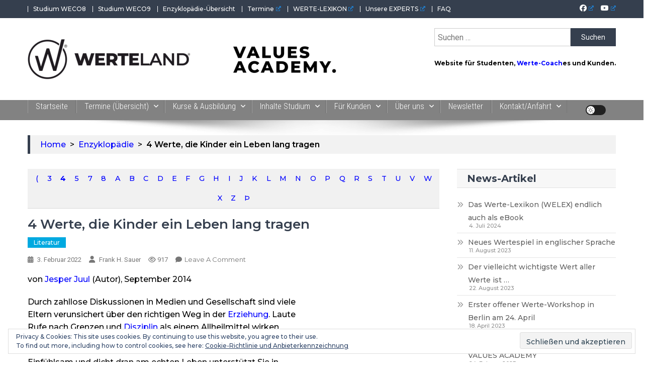

--- FILE ---
content_type: text/html; charset=UTF-8
request_url: https://werteland.com/enzyklopaedie/4-werte-die-kinder-ein-leben-lang-tragen
body_size: 45506
content:
<!doctype html>
<html lang="de">
<head>
<meta charset="UTF-8">
<meta name="viewport" content="width=device-width, initial-scale=1">
<link rel="profile" href="http://gmpg.org/xfn/11">

<script>!function(e,c){e[c]=e[c]+(e[c]&&" ")+"quform-js"}(document.documentElement,"className");</script>    <style>
        .pro-wccp:before {
            content: "\f160";
            top: 3px;
        }
        .pro-wccp:before{
            color:#02CA03 !important
        }
        .pro-wccp {
            transform: rotate(45deg);
        }
    </style>
    <script id="wccp_pro_disable_selection">

var image_save_msg = 'You are not allowed to save images!';

var no_menu_msg = 'Context menu disabled!';

var smessage = "<b>ACHTUNG: </b>Dieser Inhalt ist urheberrechtlich geschützt!!!";


"use strict";
/* This because search property "includes" does not supported by IE*/
if (!String.prototype.includes) {
String.prototype.includes = function(search, start) {
  if (typeof start !== 'number') {
	start = 0;
  }

  if (start + search.length > this.length) {
	return false;
  } else {
	return this.indexOf(search, start) !== -1;
  }
};
}
/*////////////////////////////////////*/
let canCall = true;

function call_disable_copy_WithDelay(e) {
  if (canCall) {
    canCall = false;
    disable_copy(e);
    setTimeout(() => {
      canCall = true;
    }, 1000);
  }
}

function disable_copy(e)
{
	window.wccp_pro_iscontenteditable_flag = false;
	
	wccp_pro_log_to_console_if_allowed("function", "disable_copy");
	
	var e = e || window.event; // also there is no e.target property in IE. instead IE uses window.event.srcElement
  	
	var target = e.target || e.srcElement;

	var elemtype = e.target.nodeName;
	
	elemtype = elemtype.toUpperCase();
	
	if (apply_class_exclusion(e) == "Yes") return true;

	if(wccp_pro_iscontenteditable(e) == true) {return true;}
	
	if(is_content_editable_element(current_clicked_element) == true)
	{
		return true;
	}
	else
	{
		if (smessage !== "" && e.detail == 2)
			show_wccp_pro_message(smessage);
		
		if (isSafari)
		{
			return true;
		}
		else
		{
			//wccp_pro_clear_any_selection();
			
			return false;
		}
	}
	
	/*disable context menu when shift + right click is pressed*/
	var shiftPressed = 0;
	
	var evt = e?e:window.event;
	
	if (parseInt(navigator.appVersion)>3) {
		
		if (document.layers && navigator.appName=="Netscape")
			
			shiftPressed = (e.modifiers-0>3);
			
		else
			
			shiftPressed = e.shiftKey;
			
		if (shiftPressed) {
			
			if (smessage !== "") show_wccp_pro_message(smessage);
			
			var isFirefox = typeof InstallTrigger !== 'undefined';   /* Firefox 1.0+ */
			
			if (isFirefox) {
			evt.cancelBubble = true;
			if (evt.stopPropagation) evt.stopPropagation();
			if (evt.preventDefault()) evt.preventDefault();
			show_wccp_pro_message (smessage);
			wccp_pro_clear_any_selection();
			return false;
			}
			
			wccp_pro_clear_any_selection();
			return false;
		}
	}
	
	if(e.which === 2 ){
	var clickedTag_a = (e==null) ? event.srcElement.tagName : e.target.tagName;
	   show_wccp_pro_message(smessage);
       wccp_pro_clear_any_selection(); return false;
    }
	var isSafari = /Safari/.test(navigator.userAgent) && /Apple Computer/.test(navigator.vendor);
	var checker_IMG = 'checked';
	if (elemtype == "IMG" && checker_IMG == 'checked' && e.detail == 2) {show_wccp_pro_message(alertMsg_IMG);wccp_pro_clear_any_selection();return false;}

    //elemtype must be merged by elemtype checker on function disable_copy & disable_hot_keys
	if (is_content_editable_element(elemtype) == false)
	{
		if (smessage !== "" && e.detail == 2)
			show_wccp_pro_message(smessage);
		
		if (isSafari)
		{
			return true;
		}
		else
		{
			wccp_pro_clear_any_selection(); return false;
		}
	}
	else
	{
		return true;
	}
}
////////////////////////////
function disable_copy_ie()
{
	wccp_pro_log_to_console_if_allowed("function", "disable_copy_ie_function_started");
	
	var e = e || window.event;
	/*also there is no e.target property in IE.*/
	/*instead IE uses window.event.srcElement*/
  	var target = e.target || e.srcElement;
	
	var elemtype = window.event.srcElement.nodeName;
	
	elemtype = elemtype.toUpperCase();

	if(wccp_pro_iscontenteditable(e) == true) return true;
	
	if (apply_class_exclusion(e) == "Yes") return true;
	
	if (elemtype == "IMG") {show_wccp_pro_message(alertMsg_IMG);return false;}
	
	//elemtype must be merged by elemtype checker on function disable_copy & disable_hot_keys
	if (is_content_editable_element(elemtype) == false)
	{
		return false;
	}
}
function disable_drag_text(e)
{
	wccp_pro_log_to_console_if_allowed("function", "disable_drag_text");
	
	/*var isSafari = /Safari/.test(navigator.userAgent) && /Apple Computer/.test(navigator.vendor);*/
	/*if (isSafari) {show_wccp_pro_message(alertMsg_IMG);return false;}*/
	
	var e = e || window.event; // also there is no e.target property in IE. instead IE uses window.event.srcElement*/
  	
	var target = e.target || e.srcElement;
	
	/*For contenteditable tags*/
	
	if (apply_class_exclusion(e) == "Yes") return true;

	var elemtype = e.target.nodeName;
	
	elemtype = elemtype.toUpperCase();
	
	var disable_drag_text_drop = 'checked';
	
	if (disable_drag_text_drop != "checked")  return true;
	
	if (window.location.href.indexOf("/user/") > -1) {
      return true; /*To allow users to drag & drop images when editing thier profiles*/
    }
	
	return false;
}

/*/////////////////special for safari Start////////////////*/
var onlongtouch;

var timer;

var touchduration = 1000; /*length of time we want the user to touch before we do something*/

var elemtype = "";

function touchstart(e)
{
	wccp_pro_log_to_console_if_allowed("function", "touchstart");
	
	var e = e || window.event;
	/*also there is no e.target property in IE.*/
	/*instead IE uses window.event.srcElement*/
  	var target = e.target || e.srcElement;
	
	elemtype = window.event.srcElement.nodeName;
	
	elemtype = elemtype.toUpperCase();
	
	if(!wccp_pro_is_passive()) e.preventDefault();
	if (!timer) {
		timer = setTimeout(onlongtouch, touchduration);
	}
}

function touchend()
{
	wccp_pro_log_to_console_if_allowed("function", "touchend");
	
    /*stops short touches from firing the event*/
    if (timer) {
        clearTimeout(timer);
        timer = null;
    }
	onlongtouch();
}

onlongtouch = function(e)/*this will clear the current selection if any_not_editable_thing selected*/
{
	wccp_pro_log_to_console_if_allowed("function", "onlongtouch");
	
	if (is_content_editable_element(elemtype) == false)
	{
		if (window.getSelection) {
			if (window.getSelection().empty) { /*Chrome*/
			window.getSelection().empty();
			} else if (window.getSelection().removeAllRanges) {  /*Firefox*/
			window.getSelection().removeAllRanges();
			}
		} else if (document.selection) {  /*IE?*/
			var textRange = document.body.createTextRange();
			textRange.moveToElementText(element);
			textRange.select();

			document.selection.empty();
		}
		return false;
	}
};

document.addEventListener("DOMContentLoaded", function(event)
	{ 
		window.addEventListener("touchstart", touchstart, false);
		window.addEventListener("touchend", touchend, false);
	});


function wccp_pro_is_passive()
{
	wccp_pro_log_to_console_if_allowed("function", "wccp_pro_is_passive");
	
	var cold = false,
	hike = function() {};

	try {
	var aid = Object.defineProperty({}, 'passive', {
	get() {cold = true}
	});
	window.addEventListener('test', hike, aid);
	window.removeEventListener('test', hike, aid);
	} catch (e) {}

	return cold;
}
/*/////////////////////////////////////////////////////////////////*/
function reEnable()
{
	return true;
}

if(navigator.userAgent.indexOf('MSIE')==-1) //If not IE
{
	document.ondragstart = disable_drag_text;
	document.onselectstart = call_disable_copy_WithDelay;
	document.onselectionchange = call_disable_copy_WithDelay;
	//document.onmousedown = disable_copy;
	//document.addEventListener('click', disable_copy, false);
	//document.addEventListener('click', set_current_clicked_element, false);
	document.addEventListener('mousedown', set_current_clicked_element, false);
	//document.onclick = reEnable;
}else
{
	document.onselectstart = disable_copy_ie;
}

var current_clicked_element = "";

var current_clicked_object = null;

function set_current_clicked_element(e)
{
	var e = e || window.event; // also there is no e.target property in IE. instead IE uses window.event.srcElement
  	
	var target = e.target || e.srcElement;

	var elemtype = e.target.nodeName;
	
	elemtype = elemtype.toUpperCase();
	
	current_clicked_element = elemtype;
	
	console.log("current_clicked_element = " + current_clicked_element);
}
</script>
<script id="wccp_pro_disable_hot_keys">
/*****************For contenteditable tags***************/
var wccp_pro_iscontenteditable_flag = false;

function wccp_pro_iscontenteditable(e)
{
	var e = e || window.event; // also there is no e.target property in IE. instead IE uses window.event.srcElement
  	
	var target = e.target || e.srcElement;
	
	var iscontenteditable = "false";
		
	if(typeof target.getAttribute!="undefined" )
	{
		iscontenteditable = target.getAttribute("contenteditable"); // Return true or false as string
		
		if(typeof target.hasAttribute!="undefined")
		{
			if(target.hasAttribute("contenteditable"))
				iscontenteditable = true;
		}
	}
	
	console.log("iscontenteditable:" + iscontenteditable);
	
	var iscontenteditable2 = false;
	
	if(typeof target.isContentEditable!="undefined" ) iscontenteditable2 = target.isContentEditable; // Return true or false as boolean

	if(target.parentElement !=null) iscontenteditable2 = target.parentElement.isContentEditable;
	
	if (iscontenteditable == "true" || iscontenteditable == true || iscontenteditable2 == true)
	{
		if(typeof target.style!="undefined" ) target.style.cursor = "text";
		
		//wccp_pro_log_to_console_if_allowed("", iscontenteditable + " " + iscontenteditable2);
		
		wccp_pro_iscontenteditable_flag = true;
		
		wccp_pro_log_to_console_if_allowed("function", "wccp_pro_iscontenteditable: true");
		
		return true;
	}
	wccp_pro_log_to_console_if_allowed("function", "wccp_pro_iscontenteditable: false");
	
	//wccp_pro_iscontenteditable_flag = false;
}
/******************************************************/
function wccp_pro_clear_any_selection()
{
	if(window.wccp_pro_iscontenteditable_flag == true) return;
	
	wccp_pro_log_to_console_if_allowed("function", "wccp_pro_clear_any_selection");
	
	var myName = wccp_pro_clear_any_selection.caller.toString();
	
	myName = myName.substr('function '.length);
	
	myName = myName.substr(0, myName.indexOf('('));

	console.log("called_by: " + myName);
	
	if (window.getSelection)
	{
		if (window.getSelection().empty)
		{  // Chrome
			window.getSelection().empty();
		} else if (window.getSelection().removeAllRanges) 
		{  // Firefox
			window.getSelection().removeAllRanges();
		}
	} else if (document.selection)
	{  // IE?
		document.selection.empty();
	}
	
	//show_wccp_pro_message("You are not allowed to make this operation");
}


/*Is content_editable element*/
function is_content_editable_element(element_name = "")
{
	if (element_name == "TEXT" || element_name == "#TEXT" || element_name == "TEXTAREA" || element_name == "INPUT" || element_name == "PASSWORD" || element_name == "SELECT" || element_name == "OPTION" || element_name == "EMBED" || element_name == "CODE" || element_name == "CODEBLOCK")
	{
		wccp_pro_log_to_console_if_allowed("function", "is_content_editable_element: true >>" + element_name);
		
		return true;
	}
	wccp_pro_log_to_console_if_allowed("function", "is_content_editable_element: false >>" + element_name);
	
	return false;
}
/*Is selection enabled element*/
/*
function is_selection_enabled_element(element_name = "")
{
	if (is_content_editable_element == true)
	{
		wccp_pro_log_to_console_if_allowed("function", "is_selection_enabled_element: true >>" + element_name);
		
		return true;
	}
	wccp_pro_log_to_console_if_allowed("function", "is_selection_enabled_element: false >>" + element_name);
	
	return false;
}
*/
/*Hot keys function  */
function disable_hot_keys(e)
{
	wccp_pro_log_to_console_if_allowed("function", "disable_hot_keys");
	
	e = e || window.event;
	
	//console.log(e);
	
	if (!e) return;
	
	var key;

		if(window.event)
			  key = window.event.keyCode;     /*IE*/
		else if (e.hasOwnProperty("which")) key = e.which;     /*firefox (97)*/

	wccp_pro_log_to_console_if_allowed("Data:", key);
	
			
		if (key == 123 || (e.ctrlKey && e.shiftKey && e.keyCode == 'J'.charCodeAt(0)) )//F12 chrome developer key disable
		{
			show_wccp_pro_message('ACHTUNG: Dieser Inhalt ist urheberrechtlich geschützt!!!');
			
			return false;
		}
		
	var elemtype = e.target.tagName;
	
	elemtype = elemtype.toUpperCase();
	
	var sel = getSelectionTextAndContainerElement();
	
	if(elemtype == "BODY" && sel.text != "") elemtype = sel.containerElement.tagName; /* no need for it when tag name is BODY, so we get the selected text tag name */

	/*elemtype must be merged by elemtype checker on function disable_copy & disable_copy_ie*/
	if (is_content_editable_element(elemtype) == true)
	{
		elemtype = 'TEXT';
	}
	
	if(wccp_pro_iscontenteditable(e) == true) elemtype = 'TEXT';
	
		if (key == 44)/*For any emement type, text elemtype is not excluded here, (prntscr (44)*/
		{
			copyTextToClipboard("");
			show_wccp_pro_message('ACHTUNG: Dieser Inhalt ist urheberrechtlich geschützt!!!');
			return false;
		}	
	if (e.ctrlKey || e.metaKey)
	{
		if (elemtype!= 'TEXT' && (key == 97 || key == 99 || key == 120 || key == 26 || key == 43))
		{
			 show_wccp_pro_message('<b>Alert:</b>Du hast keine Berechtigung, die von uns erstellten Inhalte auf dieser Website zu kopieren und weiterzuverwenden.');
			 return false;
		}
		if (elemtype!= 'TEXT')
		{
						
			if (key == 65)
			{
				show_wccp_pro_message('ACHTUNG: Dieser Inhalt ist urheberrechtlich geschützt!!!');
				return false;
			}			
						
			if (key == 67)
			{
				show_wccp_pro_message('ACHTUNG: Dieser Inhalt ist urheberrechtlich geschützt!!!');
				return false;
			}			
						
			if (key == 88)
			{
				show_wccp_pro_message('ACHTUNG: Dieser Inhalt ist urheberrechtlich geschützt!!!');
				return false;
			}			
						
			if (key == 86)
			{
				show_wccp_pro_message('ACHTUNG: Dieser Inhalt ist urheberrechtlich geschützt!!!');
				return false;
			}		}
				
		if (key == 85)
		{
			show_wccp_pro_message('ACHTUNG: Dieser Inhalt ist urheberrechtlich geschützt!!!');
			return false;
		}		
				if (key == 80)
		{
			show_wccp_pro_message('ACHTUNG: Dieser Inhalt ist urheberrechtlich geschützt!!!');
			return false;
		}		
				if (key == 44)
		{
			copyTextToClipboard("no");
			show_wccp_pro_message('ACHTUNG: Dieser Inhalt ist urheberrechtlich geschützt!!!');
			return false;
		}		
		
					if (key == 73)//F12 chrome developer key disable
			{
				show_wccp_pro_message('ACHTUNG: Dieser Inhalt ist urheberrechtlich geschützt!!!');
				return false;
			}
				
				
		if (key == 83)
		{
			show_wccp_pro_message('ACHTUNG: Dieser Inhalt ist urheberrechtlich geschützt!!!');
			return false;
		}    }
return true;
}


window.addEventListener('load', function (){
	if(window.Zepto || !window.jQuery) jQuery =  $;
	jQuery(document).ready(function() {
	  jQuery(document).bind("keyup keydown", disable_hot_keys);
	});
});

</script>
<style>
.wccp_pro_copy_code_button
{
	line-height: 6px;
	width: auto;
	font-size: 8pt;
	font-family: tahoma;
	margin-top: 1px;
	margin-right: 2px;
	position:absolute;
	top:0;
	right:0;
	border-radius: 4px;
	opacity: 100%;
	margin-top: -30px;
}
.wccp_pro_copy_code_button:hover
{
	opacity: 100%;
}

.wccp_pro_copy_code_button[disabled]
{
	opacity: 40%;
	border-color: red;
}
code,pre
{
	overflow: visible;
	white-space: pre-line;
}
</style>
<script id="wccp_pro_disable_Right_Click">
		function nocontext(e) {

			wccp_pro_log_to_console_if_allowed("function", "nocontext");
			
			e = e || window.event; // also there is no e.target property in IE. instead IE uses window.event.srcElement
			
			if (apply_class_exclusion(e) == 'Yes') return true;
			
	    	var exception_tags = 'NOTAG,';
			
	        var clickedTag = (e==null) ? event.srcElement.tagName : e.target.tagName;
			
			console.log("clickedTag: " + clickedTag);
			
			var target = e.target || e.srcElement;
			
			var parent_tag = ""; var parent_of_parent_tag = "";
			
			if(target.parentElement != null)
			{
				parent_tag = target.parentElement.tagName;
				
				if(target.parentElement.parentElement != null) parent_of_parent_tag = target.parentElement.parentElement.tagName;
			}
			
	        var checker = 'checked';
	        if ((clickedTag == "IMG" || clickedTag == "FIGURE" || clickedTag == "SVG" || clickedTag == "PROTECTEDIMGDIV") && checker == 'checked') {
	            if (alertMsg_IMG != "")show_wccp_pro_message(alertMsg_IMG);
	            return false;
	        }else {exception_tags = exception_tags + 'IMG,';}
			
			checker = '';
			if ((clickedTag == "VIDEO" || clickedTag == "PROTECTEDWCCPVIDEO" || clickedTag == "EMBED") && checker == 'checked') {
	            if (alertMsg_VIDEO != "")show_wccp_pro_message(alertMsg_VIDEO);
	            return false;
	        }else {exception_tags = exception_tags + 'VIDEO,PROTECTEDWCCPVIDEO,EMBED,';}
	        
	        checker = 'checked';
	        if ((clickedTag == "A" || clickedTag == "TIME" || parent_tag == "A" || parent_of_parent_tag == "A") && checker == 'checked') {
	            if (alertMsg_A != "")show_wccp_pro_message(alertMsg_A);
	            return false;
	        }else {exception_tags = exception_tags + 'A,';if(parent_tag == "A" || parent_of_parent_tag == "A") clickedTag = "A";}

	        checker = 'checked';
	        if ((clickedTag == "P" || clickedTag == "B" || clickedTag == "FONT" ||  clickedTag == "LI" || clickedTag == "UL" || clickedTag == "STRONG" || clickedTag == "OL" || clickedTag == "BLOCKQUOTE" || clickedTag == "TH" || clickedTag == "TR" || clickedTag == "TD" || clickedTag == "SPAN" || clickedTag == "EM" || clickedTag == "SMALL" || clickedTag == "I" || clickedTag == "BUTTON") && checker == 'checked') {
	            if (alertMsg_PB != "")show_wccp_pro_message(alertMsg_PB);
	            return false;
	        }else {exception_tags = exception_tags + 'P,B,FONT,LI,UL,STRONG,OL,BLOCKQUOTE,TD,SPAN,EM,SMALL,I,BUTTON,';}
	        
	        checker = 'checked';
	        if ((clickedTag == "INPUT" || clickedTag == "PASSWORD") && checker == 'checked') {
	            if (alertMsg_INPUT != "")show_wccp_pro_message(alertMsg_INPUT);
	            return false;
	        }else {exception_tags = exception_tags + 'INPUT,PASSWORD,';}
	        
	        checker = 'checked';
	        if ((clickedTag == "H1" || clickedTag == "H2" || clickedTag == "H3" || clickedTag == "H4" || clickedTag == "H5" || clickedTag == "H6" || clickedTag == "ASIDE" || clickedTag == "NAV") && checker == 'checked') {
	            if (alertMsg_H != "")show_wccp_pro_message(alertMsg_H);
	            return false;
	        }else {exception_tags = exception_tags + 'H1,H2,H3,H4,H5,H6,';}
	        
	        checker = 'checked';
	        if (clickedTag == "TEXTAREA" && checker == 'checked') {
	            if (alertMsg_TEXTAREA != "")show_wccp_pro_message(alertMsg_TEXTAREA);
	            return false;
	        }else {exception_tags = exception_tags + 'TEXTAREA,';}
	        
	        checker = 'checked';
	        if ((clickedTag == "DIV" || clickedTag == "BODY" || clickedTag == "HTML" || clickedTag == "ARTICLE" || clickedTag == "SECTION" || clickedTag == "NAV" || clickedTag == "HEADER" || clickedTag == "FOOTER") && checker == 'checked') {
	            if (alertMsg_EmptySpaces != "")show_wccp_pro_message(alertMsg_EmptySpaces);
	            return false;
	        }
	        else
	        {
	        	if (exception_tags.indexOf(clickedTag)!=-1)
	        	{
		        	return true;
		        }
	        	else
	        	return false;
	        }
	    }
		
		function disable_drag_images(e)
		{
			wccp_pro_log_to_console_if_allowed("function", "disable_drag_images");
			
			var e = e || window.event; // also there is no e.target property in IE. instead IE uses window.event.srcElement
			
			var target = e.target || e.srcElement;
			
			//For contenteditable tags
			if (apply_class_exclusion(e) == "Yes") return true;

			var elemtype = e.target.nodeName;
			
			if (elemtype != "IMG") {return;}
			
			elemtype = elemtype.toUpperCase();
			
			var disable_drag_drop_images = 'checked';
			
			if (disable_drag_drop_images != "checked")  return true;
			
			if (window.location.href.indexOf("/user/") > -1) {
			  return true; //To allow users to drag & drop images when editing thier profiles
			}
			
			show_wccp_pro_message(alertMsg_IMG);
			
			return false;
		}
		
	    var alertMsg_IMG = "Sorry: Dieser Inhalt ist urheberrechtlich geschützt!!!";
	    var alertMsg_A = "Sorry: Dieser Inhalt ist urheberrechtlich geschützt!!!";
	    var alertMsg_PB = "Sorry: Dieser Inhalt ist urheberrechtlich geschützt!!!";
	    var alertMsg_INPUT = "Sorry: Dieser Inhalt ist urheberrechtlich geschützt!!!";
	    var alertMsg_H = "Sorry: Dieser Inhalt ist urheberrechtlich geschützt!!!";
	    var alertMsg_TEXTAREA = "Sorry: Dieser Inhalt ist urheberrechtlich geschützt!!!";
	    var alertMsg_EmptySpaces = "Sorry: Dieser Inhalt ist urheberrechtlich geschützt!!!";
		var alertMsg_VIDEO = "Sorry: Dieser Inhalt ist urheberrechtlich geschützt!!!";
	    document.oncontextmenu=null;
		document.oncontextmenu = nocontext;
		document.addEventListener("contextmenu",nocontext);
		window.addEventListener("contextmenu",nocontext);
</script>
	
	<script id="wccp_pro_disable_drag_images">
	document.ondragstart = disable_drag_images;
		window.addEventListener('load', function (){
			if(window.Zepto || !window.jQuery) jQuery =  $;
			jQuery(document).ready(function(){
				jQuery('img').each(function() {
					jQuery(this).attr('draggable', false);
				});
			});
		});
	</script>
	<style id="wccp_pro_style1">
		img{
			-moz-user-select: none;
			-webkit-user-select: none;
			-ms-user-select: none;
			-khtml-user-select: none;
			user-select: none;
			-webkit-user-drag: none;
		}
	</style>
<style>/* Start your code after this line */
 
/* End your code before this line */</style>	<script id="wccp_pro_css_disable_selection">
	function wccp_pro_msieversion() 
		{
			var ua = window.navigator.userAgent;
			var msie = ua.indexOf("MSIE");
			var msie2 = ua.indexOf("Edge");
			var msie3 = ua.indexOf("Trident");

		if (msie > -1 || msie2 > -1 || msie3 > -1) // If Internet Explorer, return version number
		{
			return "IE";
		}
		else  // If another browser, return 0
		{
			return "otherbrowser";
		}
	}
    
	var e = document.getElementsByTagName('H1')[0];
	if(e && wccp_pro_msieversion() == "IE")
	{
		e.setAttribute('unselectable',"on");
	}
	</script>
<script id="wccp_pro_class_exclusion">
function copyToClipboard(elem) {
	  // create hidden text element, if it doesn't already exist
    var targetId = "_wccp_pro_hiddenCopyText_";
    {
        // must use a temporary form element for the selection and copy
        target = document.getElementById(targetId);
        if (!target) {
            var target = document.createElement("textarea");
            target.style.position = "absolute";
            target.style.left = "-9999px";
            target.style.top = "0";
            target.id = targetId;
            document.body.appendChild(target);
        }
        target.textContent = elem.textContent;
    }
    // select the content
    var currentFocus = document.activeElement;
    target.focus();
    target.setSelectionRange(0, target.value.length);
    
    // copy the selection
    var succeed;
    try {
    	  succeed = document.execCommand("copy");
    } catch(e) {
        succeed = false;
    }

    // restore original focus
    if (currentFocus && typeof currentFocus.focus === "function") {
        currentFocus.focus();
    }
    
    
	// clear temporary content
	target.textContent = "";
	document.getElementsByTagName('span')[0].innerHTML = " ";
    return succeed;
}
/**************************************************/
function wccp_pro_log_to_console_if_allowed(title = "title", data = "")
{
	var myName = "";
	
	if(wccp_pro_log_to_console_if_allowed.caller != null) myName = wccp_pro_log_to_console_if_allowed.caller.toString();
	
	myName = myName.substr('function '.length);
	
	myName = myName.substr(0, myName.indexOf('('));

	//console.log("function_name: " + myName);
	
	}
/**************************************************/
function fallbackCopyTextToClipboard(text) {
  var textArea = document.createElement("textarea");
  textArea.value = text;
  document.body.appendChild(textArea);
  textArea.focus();
  textArea.select();

  try {
    var successful = document.execCommand("copy");
    var msg = successful ? "successful" : "unsuccessful";
    console.log("Fallback: Copying text command was " + msg);
  } catch (err) {
    console.error("Fallback: Oops, unable to copy", err);
  }

  document.body.removeChild(textArea);
}
/*****************************************/
function copyTextToClipboard(text) {
  if (!navigator.clipboard) {
    fallbackCopyTextToClipboard(text);
    return;
  }
  navigator.clipboard.writeText(text).then(
    function() {
      console.log("Async: Copying to clipboard was successful!");
    },
    function(err) {
      console.error("Async: Could not copy text: ", err);
    }
  );
}
/*****************************************/
/*getSelectionTextAndContainerElement*/
function getSelectionTextAndContainerElement()
{
    var text = "", containerElement = null;
    if (typeof window.getSelection != "undefined") {
        var sel = window.getSelection();
        if (sel.rangeCount) {
            var node = sel.getRangeAt(0).commonAncestorContainer;
            containerElement = node.nodeType == 1 ? node : node.parentNode;
			if (typeof(containerElement.parentElement) != 'undefined') current_clicked_object = containerElement.parentElement;
            text = sel.toString();
        }
    } else if (typeof document.selection != "undefined" && document.selection.type != "Control")
	{
        var textRange = document.selection.createRange();
        containerElement = textRange.parentElement();
        text = textRange.text;
    }
    
	return {
        text: text,
        containerElement: containerElement
    };
}

function getSelectionParentElement() {
    var parentEl = null, sel;
	
    if (window.getSelection) {
        sel = window.getSelection();
        if (sel.rangeCount) {
            parentEl = sel.getRangeAt(0).commonAncestorContainer;
			//sel.getRangeAt(0).startContainer.parentNode;
            if (parentEl.nodeType != 1) {
                parentEl = parentEl.parentNode;
            }
        }
    } else if ( (sel = document.selection) && sel.type != "Control") {
        parentEl = sel.createRange().parentElement();
    }
	
	let arr = new Array();
	
	arr["nodeName"] = "cant_find_parent_element";
	
	if(parentEl != null)
		return parentEl;
	else
		return arr;
}
/*****************************************/
function sleep(ms) {
    return new Promise(resolve => setTimeout(resolve, ms));
}
/*****************************************/
</script>

<script id="apply_class_exclusion">
function apply_class_exclusion(e)
{
	wccp_pro_log_to_console_if_allowed("function", "apply_class_exclusion" + e);
	
	var my_return = 'No';
	
	var e = e || window.event; // also there is no e.target property in IE. instead IE uses window.event.srcElement
  	
	var target = e.target || e.srcElement || 'nothing';
	
	//if(target.parentElement != null) console.log (target.parentElement.className);
	
	var excluded_classes = '' + '';
	
	var class_to_exclude = "";
	
	if(target.parentElement != null)
	{
		class_to_exclude = target.className + ' ' + target.parentElement.className || '';
	}else{
		class_to_exclude = target.className;
	}
	
	var class_to_exclude_array = Array();
	
	//console.log(class_to_exclude);
	
	if (typeof(class_to_exclude) != 'undefined') class_to_exclude_array = class_to_exclude.split(" ");
	
	//console.log (class_to_exclude_array);
	
	class_to_exclude_array.forEach(function(item)
	{
		if(item != '' && excluded_classes.indexOf(item)>=0)
		{
			//target.style.cursor = "text";
			
			//console.log ('Yes');
			
			my_return = 'Yes';
		}
	});

	try {
		class_to_exclude = target.parentElement.getAttribute('class') || target.parentElement.className || '';
		}
	catch(err) 
		{
		class_to_exclude = '';
		}
	
	if(class_to_exclude != '' && excluded_classes.indexOf(class_to_exclude)>=0)
	{
		//target.style.cursor = "text";
		my_return = 'Yes';
	}

	return my_return;
}
</script>
<style id="wccp_pro_style2" data-asas-style="">

	
	*[contenteditable] , [contenteditable] *,*[contenteditable="true"] , [contenteditable="true"] * { /* for contenteditable tags*/ , /* for tags inside contenteditable tags*/
	  -webkit-user-select: auto !important;
	  cursor: text !important;
	  user-select: text !important;
	  pointer-events: auto !important;
	}
	
	/*
	*[contenteditable]::selection, [contenteditable] *::selection, [contenteditable="true"]::selection, [contenteditable="true"] *::selection { background: Highlight !important; color: HighlightText !important;}
	*[contenteditable]::-moz-selection, [contenteditable="true"] *::-moz-selection { background: Highlight !important; color: HighlightText !important;}
	input::selection,textarea::selection, code::selection, code > *::selection { background: Highlight !important; color: HighlightText !important;}
	input::-moz-selection,textarea::-moz-selection, code::-moz-selection, code > *::-moz-selection { background: Highlight !important; color: HighlightText !important;}
	*/
	a{ cursor: pointer ; pointer-events: auto !important;}

	</style><style>TEXT,TEXTAREA,input[type="text"] {cursor: text !important; user-select: text !important;}</style><meta name='robots' content='index, follow, max-image-preview:large, max-snippet:-1, max-video-preview:-1' />
	<style>img:is([sizes="auto" i], [sizes^="auto," i]) { contain-intrinsic-size: 3000px 1500px }</style>
	
<!-- Google Tag Manager for WordPress by gtm4wp.com -->
<script data-cfasync="false" data-pagespeed-no-defer>
	var gtm4wp_datalayer_name = "dataLayer";
	var dataLayer = dataLayer || [];
</script>
<!-- End Google Tag Manager for WordPress by gtm4wp.com --><!-- Jetpack Site Verification Tags -->
<meta name="google-site-verification" content="ZWRzdSFgxz29xNeMBGCD4-pbKAfQLWxce9m6EXzWJDU" />

	<!-- This site is optimized with the Yoast SEO plugin v25.7 - https://yoast.com/wordpress/plugins/seo/ -->
	<title>4 Werte, die Kinder ein Leben lang tragen - WERTEAKADEMIE</title>
	<link rel="canonical" href="https://werteland.com/enzyklopaedie/4-werte-die-kinder-ein-leben-lang-tragen" />
	<meta property="og:locale" content="de_DE" />
	<meta property="og:type" content="article" />
	<meta property="og:title" content="4 Werte, die Kinder ein Leben lang tragen - WERTEAKADEMIE" />
	<meta property="og:description" content="von Jesper Juul (Autor), September 2014 Durch zahllose Diskussionen in Medien und Gesellschaft sind viele Eltern verunsichert über den richtigen Weg in der Erziehung. Laute Rufe nach Grenzen und Disziplin als einem Allheilmittel wirken dabei rückwärtsgewandt und wenig hilfreich. Einfühlsam und dicht dran am echten Leben unterstützt Sie in diesem Buch Jesper Juul in Ihrer [&hellip;]" />
	<meta property="og:url" content="https://werteland.com/enzyklopaedie/4-werte-die-kinder-ein-leben-lang-tragen" />
	<meta property="og:site_name" content="WERTEAKADEMIE" />
	<meta property="article:publisher" content="https://business.facebook.com/Wertesysteme/" />
	<meta property="article:modified_time" content="2022-02-03T02:07:29+00:00" />
	<meta name="twitter:card" content="summary_large_image" />
	<meta name="twitter:site" content="@sauercoaching" />
	<meta name="twitter:label1" content="Geschätzte Lesezeit" />
	<meta name="twitter:data1" content="1 Minute" />
	<script type="application/ld+json" class="yoast-schema-graph">{"@context":"https://schema.org","@graph":[{"@type":"WebPage","@id":"https://werteland.com/enzyklopaedie/4-werte-die-kinder-ein-leben-lang-tragen","url":"https://werteland.com/enzyklopaedie/4-werte-die-kinder-ein-leben-lang-tragen","name":"4 Werte, die Kinder ein Leben lang tragen - WERTEAKADEMIE","isPartOf":{"@id":"https://werteland.com/#website"},"datePublished":"2022-02-03T02:07:29+00:00","dateModified":"2022-02-03T02:07:29+00:00","breadcrumb":{"@id":"https://werteland.com/enzyklopaedie/4-werte-die-kinder-ein-leben-lang-tragen#breadcrumb"},"inLanguage":"de","potentialAction":[{"@type":"ReadAction","target":["https://werteland.com/enzyklopaedie/4-werte-die-kinder-ein-leben-lang-tragen"]}]},{"@type":"BreadcrumbList","@id":"https://werteland.com/enzyklopaedie/4-werte-die-kinder-ein-leben-lang-tragen#breadcrumb","itemListElement":[{"@type":"ListItem","position":1,"name":"Startseite","item":"https://werteland.com/"},{"@type":"ListItem","position":2,"name":"Enzyklopädie","item":"https://werteland.com/enzyklopaedie"},{"@type":"ListItem","position":3,"name":"4 Werte, die Kinder ein Leben lang tragen"}]},{"@type":"WebSite","@id":"https://werteland.com/#website","url":"https://werteland.com/","name":"WERTEAKADEMIE","description":"Alles aus der Welt der Werte. Aktuelles von der Werte-Akademie. Wertvolles für Werte-Coaches.","publisher":{"@id":"https://werteland.com/#organization"},"potentialAction":[{"@type":"SearchAction","target":{"@type":"EntryPoint","urlTemplate":"https://werteland.com/?s={search_term_string}"},"query-input":{"@type":"PropertyValueSpecification","valueRequired":true,"valueName":"search_term_string"}}],"inLanguage":"de"},{"@type":"Organization","@id":"https://werteland.com/#organization","name":"DA VINCI 3000 GmbH","url":"https://werteland.com/","logo":{"@type":"ImageObject","inLanguage":"de","@id":"https://werteland.com/#/schema/logo/image/","url":"https://werteland.com/wp-content/uploads/2021/01/Marke_W_100px.png","contentUrl":"https://werteland.com/wp-content/uploads/2021/01/Marke_W_100px.png","width":100,"height":106,"caption":"DA VINCI 3000 GmbH"},"image":{"@id":"https://werteland.com/#/schema/logo/image/"},"sameAs":["https://business.facebook.com/Wertesysteme/","https://x.com/sauercoaching"]}]}</script>
	<!-- / Yoast SEO plugin. -->


<link rel='dns-prefetch' href='//stats.wp.com' />
<link rel='dns-prefetch' href='//fonts.googleapis.com' />
<link rel='dns-prefetch' href='//jetpack.wordpress.com' />
<link rel='dns-prefetch' href='//s0.wp.com' />
<link rel='dns-prefetch' href='//public-api.wordpress.com' />
<link rel='dns-prefetch' href='//0.gravatar.com' />
<link rel='dns-prefetch' href='//1.gravatar.com' />
<link rel='dns-prefetch' href='//2.gravatar.com' />
<link rel='dns-prefetch' href='//widgets.wp.com' />
<link rel="alternate" type="application/rss+xml" title="WERTEAKADEMIE &raquo; Feed" href="https://werteland.com/feed" />
<link rel="alternate" type="application/rss+xml" title="WERTEAKADEMIE &raquo; Kommentar-Feed" href="https://werteland.com/comments/feed" />
<link rel="alternate" type="application/rss+xml" title="WERTEAKADEMIE &raquo; 4 Werte, die Kinder ein Leben lang tragen-Kommentar-Feed" href="https://werteland.com/enzyklopaedie/4-werte-die-kinder-ein-leben-lang-tragen/feed" />
<script type="text/javascript">
/* <![CDATA[ */
window._wpemojiSettings = {"baseUrl":"https:\/\/s.w.org\/images\/core\/emoji\/16.0.1\/72x72\/","ext":".png","svgUrl":"https:\/\/s.w.org\/images\/core\/emoji\/16.0.1\/svg\/","svgExt":".svg","source":{"concatemoji":"https:\/\/werteland.com\/wp-includes\/js\/wp-emoji-release.min.js?ver=6.8.3"}};
/*! This file is auto-generated */
!function(s,n){var o,i,e;function c(e){try{var t={supportTests:e,timestamp:(new Date).valueOf()};sessionStorage.setItem(o,JSON.stringify(t))}catch(e){}}function p(e,t,n){e.clearRect(0,0,e.canvas.width,e.canvas.height),e.fillText(t,0,0);var t=new Uint32Array(e.getImageData(0,0,e.canvas.width,e.canvas.height).data),a=(e.clearRect(0,0,e.canvas.width,e.canvas.height),e.fillText(n,0,0),new Uint32Array(e.getImageData(0,0,e.canvas.width,e.canvas.height).data));return t.every(function(e,t){return e===a[t]})}function u(e,t){e.clearRect(0,0,e.canvas.width,e.canvas.height),e.fillText(t,0,0);for(var n=e.getImageData(16,16,1,1),a=0;a<n.data.length;a++)if(0!==n.data[a])return!1;return!0}function f(e,t,n,a){switch(t){case"flag":return n(e,"\ud83c\udff3\ufe0f\u200d\u26a7\ufe0f","\ud83c\udff3\ufe0f\u200b\u26a7\ufe0f")?!1:!n(e,"\ud83c\udde8\ud83c\uddf6","\ud83c\udde8\u200b\ud83c\uddf6")&&!n(e,"\ud83c\udff4\udb40\udc67\udb40\udc62\udb40\udc65\udb40\udc6e\udb40\udc67\udb40\udc7f","\ud83c\udff4\u200b\udb40\udc67\u200b\udb40\udc62\u200b\udb40\udc65\u200b\udb40\udc6e\u200b\udb40\udc67\u200b\udb40\udc7f");case"emoji":return!a(e,"\ud83e\udedf")}return!1}function g(e,t,n,a){var r="undefined"!=typeof WorkerGlobalScope&&self instanceof WorkerGlobalScope?new OffscreenCanvas(300,150):s.createElement("canvas"),o=r.getContext("2d",{willReadFrequently:!0}),i=(o.textBaseline="top",o.font="600 32px Arial",{});return e.forEach(function(e){i[e]=t(o,e,n,a)}),i}function t(e){var t=s.createElement("script");t.src=e,t.defer=!0,s.head.appendChild(t)}"undefined"!=typeof Promise&&(o="wpEmojiSettingsSupports",i=["flag","emoji"],n.supports={everything:!0,everythingExceptFlag:!0},e=new Promise(function(e){s.addEventListener("DOMContentLoaded",e,{once:!0})}),new Promise(function(t){var n=function(){try{var e=JSON.parse(sessionStorage.getItem(o));if("object"==typeof e&&"number"==typeof e.timestamp&&(new Date).valueOf()<e.timestamp+604800&&"object"==typeof e.supportTests)return e.supportTests}catch(e){}return null}();if(!n){if("undefined"!=typeof Worker&&"undefined"!=typeof OffscreenCanvas&&"undefined"!=typeof URL&&URL.createObjectURL&&"undefined"!=typeof Blob)try{var e="postMessage("+g.toString()+"("+[JSON.stringify(i),f.toString(),p.toString(),u.toString()].join(",")+"));",a=new Blob([e],{type:"text/javascript"}),r=new Worker(URL.createObjectURL(a),{name:"wpTestEmojiSupports"});return void(r.onmessage=function(e){c(n=e.data),r.terminate(),t(n)})}catch(e){}c(n=g(i,f,p,u))}t(n)}).then(function(e){for(var t in e)n.supports[t]=e[t],n.supports.everything=n.supports.everything&&n.supports[t],"flag"!==t&&(n.supports.everythingExceptFlag=n.supports.everythingExceptFlag&&n.supports[t]);n.supports.everythingExceptFlag=n.supports.everythingExceptFlag&&!n.supports.flag,n.DOMReady=!1,n.readyCallback=function(){n.DOMReady=!0}}).then(function(){return e}).then(function(){var e;n.supports.everything||(n.readyCallback(),(e=n.source||{}).concatemoji?t(e.concatemoji):e.wpemoji&&e.twemoji&&(t(e.twemoji),t(e.wpemoji)))}))}((window,document),window._wpemojiSettings);
/* ]]> */
</script>
<style id='wp-emoji-styles-inline-css' type='text/css'>

	img.wp-smiley, img.emoji {
		display: inline !important;
		border: none !important;
		box-shadow: none !important;
		height: 1em !important;
		width: 1em !important;
		margin: 0 0.07em !important;
		vertical-align: -0.1em !important;
		background: none !important;
		padding: 0 !important;
	}
</style>
<link rel='stylesheet' id='wp-block-library-css' href='https://werteland.com/wp-includes/css/dist/block-library/style.min.css?ver=6.8.3' type='text/css' media='all' />
<style id='classic-theme-styles-inline-css' type='text/css'>
/*! This file is auto-generated */
.wp-block-button__link{color:#fff;background-color:#32373c;border-radius:9999px;box-shadow:none;text-decoration:none;padding:calc(.667em + 2px) calc(1.333em + 2px);font-size:1.125em}.wp-block-file__button{background:#32373c;color:#fff;text-decoration:none}
</style>
<link rel='stylesheet' id='mediaelement-css' href='https://werteland.com/wp-includes/js/mediaelement/mediaelementplayer-legacy.min.css?ver=4.2.17' type='text/css' media='all' />
<link rel='stylesheet' id='wp-mediaelement-css' href='https://werteland.com/wp-includes/js/mediaelement/wp-mediaelement.min.css?ver=6.8.3' type='text/css' media='all' />
<style id='jetpack-sharing-buttons-style-inline-css' type='text/css'>
.jetpack-sharing-buttons__services-list{display:flex;flex-direction:row;flex-wrap:wrap;gap:0;list-style-type:none;margin:5px;padding:0}.jetpack-sharing-buttons__services-list.has-small-icon-size{font-size:12px}.jetpack-sharing-buttons__services-list.has-normal-icon-size{font-size:16px}.jetpack-sharing-buttons__services-list.has-large-icon-size{font-size:24px}.jetpack-sharing-buttons__services-list.has-huge-icon-size{font-size:36px}@media print{.jetpack-sharing-buttons__services-list{display:none!important}}.editor-styles-wrapper .wp-block-jetpack-sharing-buttons{gap:0;padding-inline-start:0}ul.jetpack-sharing-buttons__services-list.has-background{padding:1.25em 2.375em}
</style>
<style id='global-styles-inline-css' type='text/css'>
:root{--wp--preset--aspect-ratio--square: 1;--wp--preset--aspect-ratio--4-3: 4/3;--wp--preset--aspect-ratio--3-4: 3/4;--wp--preset--aspect-ratio--3-2: 3/2;--wp--preset--aspect-ratio--2-3: 2/3;--wp--preset--aspect-ratio--16-9: 16/9;--wp--preset--aspect-ratio--9-16: 9/16;--wp--preset--color--black: #000000;--wp--preset--color--cyan-bluish-gray: #abb8c3;--wp--preset--color--white: #ffffff;--wp--preset--color--pale-pink: #f78da7;--wp--preset--color--vivid-red: #cf2e2e;--wp--preset--color--luminous-vivid-orange: #ff6900;--wp--preset--color--luminous-vivid-amber: #fcb900;--wp--preset--color--light-green-cyan: #7bdcb5;--wp--preset--color--vivid-green-cyan: #00d084;--wp--preset--color--pale-cyan-blue: #8ed1fc;--wp--preset--color--vivid-cyan-blue: #0693e3;--wp--preset--color--vivid-purple: #9b51e0;--wp--preset--gradient--vivid-cyan-blue-to-vivid-purple: linear-gradient(135deg,rgba(6,147,227,1) 0%,rgb(155,81,224) 100%);--wp--preset--gradient--light-green-cyan-to-vivid-green-cyan: linear-gradient(135deg,rgb(122,220,180) 0%,rgb(0,208,130) 100%);--wp--preset--gradient--luminous-vivid-amber-to-luminous-vivid-orange: linear-gradient(135deg,rgba(252,185,0,1) 0%,rgba(255,105,0,1) 100%);--wp--preset--gradient--luminous-vivid-orange-to-vivid-red: linear-gradient(135deg,rgba(255,105,0,1) 0%,rgb(207,46,46) 100%);--wp--preset--gradient--very-light-gray-to-cyan-bluish-gray: linear-gradient(135deg,rgb(238,238,238) 0%,rgb(169,184,195) 100%);--wp--preset--gradient--cool-to-warm-spectrum: linear-gradient(135deg,rgb(74,234,220) 0%,rgb(151,120,209) 20%,rgb(207,42,186) 40%,rgb(238,44,130) 60%,rgb(251,105,98) 80%,rgb(254,248,76) 100%);--wp--preset--gradient--blush-light-purple: linear-gradient(135deg,rgb(255,206,236) 0%,rgb(152,150,240) 100%);--wp--preset--gradient--blush-bordeaux: linear-gradient(135deg,rgb(254,205,165) 0%,rgb(254,45,45) 50%,rgb(107,0,62) 100%);--wp--preset--gradient--luminous-dusk: linear-gradient(135deg,rgb(255,203,112) 0%,rgb(199,81,192) 50%,rgb(65,88,208) 100%);--wp--preset--gradient--pale-ocean: linear-gradient(135deg,rgb(255,245,203) 0%,rgb(182,227,212) 50%,rgb(51,167,181) 100%);--wp--preset--gradient--electric-grass: linear-gradient(135deg,rgb(202,248,128) 0%,rgb(113,206,126) 100%);--wp--preset--gradient--midnight: linear-gradient(135deg,rgb(2,3,129) 0%,rgb(40,116,252) 100%);--wp--preset--font-size--small: 13px;--wp--preset--font-size--medium: 20px;--wp--preset--font-size--large: 36px;--wp--preset--font-size--x-large: 42px;--wp--preset--spacing--20: 0.44rem;--wp--preset--spacing--30: 0.67rem;--wp--preset--spacing--40: 1rem;--wp--preset--spacing--50: 1.5rem;--wp--preset--spacing--60: 2.25rem;--wp--preset--spacing--70: 3.38rem;--wp--preset--spacing--80: 5.06rem;--wp--preset--shadow--natural: 6px 6px 9px rgba(0, 0, 0, 0.2);--wp--preset--shadow--deep: 12px 12px 50px rgba(0, 0, 0, 0.4);--wp--preset--shadow--sharp: 6px 6px 0px rgba(0, 0, 0, 0.2);--wp--preset--shadow--outlined: 6px 6px 0px -3px rgba(255, 255, 255, 1), 6px 6px rgba(0, 0, 0, 1);--wp--preset--shadow--crisp: 6px 6px 0px rgba(0, 0, 0, 1);}:where(.is-layout-flex){gap: 0.5em;}:where(.is-layout-grid){gap: 0.5em;}body .is-layout-flex{display: flex;}.is-layout-flex{flex-wrap: wrap;align-items: center;}.is-layout-flex > :is(*, div){margin: 0;}body .is-layout-grid{display: grid;}.is-layout-grid > :is(*, div){margin: 0;}:where(.wp-block-columns.is-layout-flex){gap: 2em;}:where(.wp-block-columns.is-layout-grid){gap: 2em;}:where(.wp-block-post-template.is-layout-flex){gap: 1.25em;}:where(.wp-block-post-template.is-layout-grid){gap: 1.25em;}.has-black-color{color: var(--wp--preset--color--black) !important;}.has-cyan-bluish-gray-color{color: var(--wp--preset--color--cyan-bluish-gray) !important;}.has-white-color{color: var(--wp--preset--color--white) !important;}.has-pale-pink-color{color: var(--wp--preset--color--pale-pink) !important;}.has-vivid-red-color{color: var(--wp--preset--color--vivid-red) !important;}.has-luminous-vivid-orange-color{color: var(--wp--preset--color--luminous-vivid-orange) !important;}.has-luminous-vivid-amber-color{color: var(--wp--preset--color--luminous-vivid-amber) !important;}.has-light-green-cyan-color{color: var(--wp--preset--color--light-green-cyan) !important;}.has-vivid-green-cyan-color{color: var(--wp--preset--color--vivid-green-cyan) !important;}.has-pale-cyan-blue-color{color: var(--wp--preset--color--pale-cyan-blue) !important;}.has-vivid-cyan-blue-color{color: var(--wp--preset--color--vivid-cyan-blue) !important;}.has-vivid-purple-color{color: var(--wp--preset--color--vivid-purple) !important;}.has-black-background-color{background-color: var(--wp--preset--color--black) !important;}.has-cyan-bluish-gray-background-color{background-color: var(--wp--preset--color--cyan-bluish-gray) !important;}.has-white-background-color{background-color: var(--wp--preset--color--white) !important;}.has-pale-pink-background-color{background-color: var(--wp--preset--color--pale-pink) !important;}.has-vivid-red-background-color{background-color: var(--wp--preset--color--vivid-red) !important;}.has-luminous-vivid-orange-background-color{background-color: var(--wp--preset--color--luminous-vivid-orange) !important;}.has-luminous-vivid-amber-background-color{background-color: var(--wp--preset--color--luminous-vivid-amber) !important;}.has-light-green-cyan-background-color{background-color: var(--wp--preset--color--light-green-cyan) !important;}.has-vivid-green-cyan-background-color{background-color: var(--wp--preset--color--vivid-green-cyan) !important;}.has-pale-cyan-blue-background-color{background-color: var(--wp--preset--color--pale-cyan-blue) !important;}.has-vivid-cyan-blue-background-color{background-color: var(--wp--preset--color--vivid-cyan-blue) !important;}.has-vivid-purple-background-color{background-color: var(--wp--preset--color--vivid-purple) !important;}.has-black-border-color{border-color: var(--wp--preset--color--black) !important;}.has-cyan-bluish-gray-border-color{border-color: var(--wp--preset--color--cyan-bluish-gray) !important;}.has-white-border-color{border-color: var(--wp--preset--color--white) !important;}.has-pale-pink-border-color{border-color: var(--wp--preset--color--pale-pink) !important;}.has-vivid-red-border-color{border-color: var(--wp--preset--color--vivid-red) !important;}.has-luminous-vivid-orange-border-color{border-color: var(--wp--preset--color--luminous-vivid-orange) !important;}.has-luminous-vivid-amber-border-color{border-color: var(--wp--preset--color--luminous-vivid-amber) !important;}.has-light-green-cyan-border-color{border-color: var(--wp--preset--color--light-green-cyan) !important;}.has-vivid-green-cyan-border-color{border-color: var(--wp--preset--color--vivid-green-cyan) !important;}.has-pale-cyan-blue-border-color{border-color: var(--wp--preset--color--pale-cyan-blue) !important;}.has-vivid-cyan-blue-border-color{border-color: var(--wp--preset--color--vivid-cyan-blue) !important;}.has-vivid-purple-border-color{border-color: var(--wp--preset--color--vivid-purple) !important;}.has-vivid-cyan-blue-to-vivid-purple-gradient-background{background: var(--wp--preset--gradient--vivid-cyan-blue-to-vivid-purple) !important;}.has-light-green-cyan-to-vivid-green-cyan-gradient-background{background: var(--wp--preset--gradient--light-green-cyan-to-vivid-green-cyan) !important;}.has-luminous-vivid-amber-to-luminous-vivid-orange-gradient-background{background: var(--wp--preset--gradient--luminous-vivid-amber-to-luminous-vivid-orange) !important;}.has-luminous-vivid-orange-to-vivid-red-gradient-background{background: var(--wp--preset--gradient--luminous-vivid-orange-to-vivid-red) !important;}.has-very-light-gray-to-cyan-bluish-gray-gradient-background{background: var(--wp--preset--gradient--very-light-gray-to-cyan-bluish-gray) !important;}.has-cool-to-warm-spectrum-gradient-background{background: var(--wp--preset--gradient--cool-to-warm-spectrum) !important;}.has-blush-light-purple-gradient-background{background: var(--wp--preset--gradient--blush-light-purple) !important;}.has-blush-bordeaux-gradient-background{background: var(--wp--preset--gradient--blush-bordeaux) !important;}.has-luminous-dusk-gradient-background{background: var(--wp--preset--gradient--luminous-dusk) !important;}.has-pale-ocean-gradient-background{background: var(--wp--preset--gradient--pale-ocean) !important;}.has-electric-grass-gradient-background{background: var(--wp--preset--gradient--electric-grass) !important;}.has-midnight-gradient-background{background: var(--wp--preset--gradient--midnight) !important;}.has-small-font-size{font-size: var(--wp--preset--font-size--small) !important;}.has-medium-font-size{font-size: var(--wp--preset--font-size--medium) !important;}.has-large-font-size{font-size: var(--wp--preset--font-size--large) !important;}.has-x-large-font-size{font-size: var(--wp--preset--font-size--x-large) !important;}
:where(.wp-block-post-template.is-layout-flex){gap: 1.25em;}:where(.wp-block-post-template.is-layout-grid){gap: 1.25em;}
:where(.wp-block-columns.is-layout-flex){gap: 2em;}:where(.wp-block-columns.is-layout-grid){gap: 2em;}
:root :where(.wp-block-pullquote){font-size: 1.5em;line-height: 1.6;}
</style>
<link rel='stylesheet' id='email-subscribers-css' href='https://werteland.com/wp-content/plugins/email-subscribers/lite/public/css/email-subscribers-public.css?ver=5.8.12' type='text/css' media='all' />
<link rel='stylesheet' id='encyclopedia-css' href='https://werteland.com/wp-content/plugins/encyclopedia-pro/assets/css/encyclopedia.css?ver=6.8.3' type='text/css' media='all' />
<link rel='stylesheet' id='encyclopedia-tooltips-css' href='https://werteland.com/wp-content/plugins/encyclopedia-pro/assets/css/tooltips.css?ver=6.8.3' type='text/css' media='all' />
<link rel='stylesheet' id='toc-screen-css' href='https://werteland.com/wp-content/plugins/table-of-contents-plus/screen.min.css?ver=2411.1' type='text/css' media='all' />
<style id='toc-screen-inline-css' type='text/css'>
div#toc_container ul li {font-size: 90%;}
</style>
<link rel='stylesheet' id='quform-css' href='https://werteland.com/wp-content/plugins/quform/cache/quform.css?ver=1733707861' type='text/css' media='all' />
<link rel='stylesheet' id='news-portal-fonts-css' href='https://fonts.googleapis.com/css?family=Roboto+Condensed%3A300italic%2C400italic%2C700italic%2C400%2C300%2C700%7CRoboto%3A300%2C400%2C400i%2C500%2C700%7CTitillium+Web%3A400%2C600%2C700%2C300&#038;subset=latin%2Clatin-ext' type='text/css' media='all' />
<link rel='stylesheet' id='news-portal-google-fonts-css' href='https://fonts.googleapis.com/css?family=Montserrat%3A100%2C100italic%2C200%2C200italic%2C300%2C300italic%2Cregular%2Citalic%2C500%2C500italic%2C600%2C600italic%2C700%2C700italic%2C800%2C800italic%2C900%2C900italic%7CMontserrat%3A100%2C100italic%2C200%2C200italic%2C300%2C300italic%2Cregular%2Citalic%2C500%2C500italic%2C600%2C600italic%2C700%2C700italic%2C800%2C800italic%2C900%2C900italic%7CMontserrat%3A100%2C100italic%2C200%2C200italic%2C300%2C300italic%2Cregular%2Citalic%2C500%2C500italic%2C600%2C600italic%2C700%2C700italic%2C800%2C800italic%2C900%2C900italic%7CMontserrat%3A100%2C100italic%2C200%2C200italic%2C300%2C300italic%2Cregular%2Citalic%2C500%2C500italic%2C600%2C600italic%2C700%2C700italic%2C800%2C800italic%2C900%2C900italic%7CMontserrat%3A100%2C100italic%2C200%2C200italic%2C300%2C300italic%2Cregular%2Citalic%2C500%2C500italic%2C600%2C600italic%2C700%2C700italic%2C800%2C800italic%2C900%2C900italic%7CMontserrat%3A100%2C100italic%2C200%2C200italic%2C300%2C300italic%2Cregular%2Citalic%2C500%2C500italic%2C600%2C600italic%2C700%2C700italic%2C800%2C800italic%2C900%2C900italic%7CMontserrat%3A100%2C100italic%2C200%2C200italic%2C300%2C300italic%2Cregular%2Citalic%2C500%2C500italic%2C600%2C600italic%2C700%2C700italic%2C800%2C800italic%2C900%2C900italic%7CRoboto+Condensed%3A300%2C300italic%2Cregular%2Citalic%2C700%2C700italic&#038;subset=latin%2Ccyrillic-ext%2Cgreek-ext%2Cgreek%2Cvietnamese%2Clatin-ext%2Ccyrillic%2Ckhmer%2Cdevanagari%2Carabic%2Chebrew%2Ctelugu' type='text/css' media='all' />
<link rel='stylesheet' id='mt-font-awesome-css' href='https://werteland.com/wp-content/themes/news-portal-pro/assets/library/font-awesome/css/all.min.css?ver=6.5.1' type='text/css' media='all' />
<link rel='stylesheet' id='lightslider-style-css' href='https://werteland.com/wp-content/themes/news-portal-pro/assets/library/lightslider/css/lightslider.min.css?ver=1.1.6' type='text/css' media='all' />
<link rel='stylesheet' id='lightgallery-style-css' href='https://werteland.com/wp-content/themes/news-portal-pro/assets/library/lightslider/css/lightgallery.min.css?ver=1.6.0' type='text/css' media='all' />
<link rel='stylesheet' id='pretty-photo-css' href='https://werteland.com/wp-content/themes/news-portal-pro/assets/library/prettyphoto/prettyPhoto.css?ver=3.1.6' type='text/css' media='all' />
<link rel='stylesheet' id='news-portal-preloaders-css' href='https://werteland.com/wp-content/themes/news-portal-pro/assets/css/np-preloaders.css?ver=2.0.2' type='text/css' media='all' />
<link rel='stylesheet' id='animate-css' href='https://werteland.com/wp-content/themes/news-portal-pro/assets/library/animate/animate.min.css?ver=3.5.1' type='text/css' media='all' />
<link rel='stylesheet' id='news-portal-pro-style-css' href='https://werteland.com/wp-content/themes/news-portal-pro/style.css?ver=2.0.2' type='text/css' media='all' />
<style id='news-portal-pro-style-inline-css' type='text/css'>
.category-button.np-cat-243 a{background:#00a9e0}
.category-button.np-cat-243 a:hover{background:#0077ae}
.np-block-title .np-cat-243{color:#00a9e0}
.category-button.np-cat-14 a{background:#8224e3}
.category-button.np-cat-14 a:hover{background:#5000b1}
.np-block-title .np-cat-14{color:#8224e3}
.category-button.np-cat-18 a{background:#1e73be}
.category-button.np-cat-18 a:hover{background:#00418c}
.np-block-title .np-cat-18{color:#1e73be}
.category-button.np-cat-62 a{background:#00a9e0}
.category-button.np-cat-62 a:hover{background:#0077ae}
.np-block-title .np-cat-62{color:#00a9e0}
.category-button.np-cat-16 a{background:#adadad}
.category-button.np-cat-16 a:hover{background:#7b7b7b}
.np-block-title .np-cat-16{color:#adadad}
.category-button.np-cat-34 a{background:#e5ac00}
.category-button.np-cat-34 a:hover{background:#b37a00}
.np-block-title .np-cat-34{color:#e5ac00}
.category-button.np-cat-123 a{background:#00a9e0}
.category-button.np-cat-123 a:hover{background:#0077ae}
.np-block-title .np-cat-123{color:#00a9e0}
.category-button.np-cat-17 a{background:#686868}
.category-button.np-cat-17 a:hover{background:#363636}
.np-block-title .np-cat-17{color:#686868}
.category-button.np-cat-69 a{background:#00a9e0}
.category-button.np-cat-69 a:hover{background:#0077ae}
.np-block-title .np-cat-69{color:#00a9e0}
.category-button.np-cat-3 a{background:#969696}
.category-button.np-cat-3 a:hover{background:#646464}
.np-block-title .np-cat-3{color:#969696}
.category-button.np-cat-121 a{background:#9a00f9}
.category-button.np-cat-121 a:hover{background:#6800c7}
.np-block-title .np-cat-121{color:#9a00f9}
.category-button.np-cat-228 a{background:#00a9e0}
.category-button.np-cat-228 a:hover{background:#0077ae}
.np-block-title .np-cat-228{color:#00a9e0}
.navigation .nav-links a,.bttn,button,input[type=button],input[type=reset],input[type=submit],.navigation .nav-links a:hover,.bttn:hover,button,input[type=button]:hover,input[type=reset]:hover,input[type=submit]:hover,.widget_search .search-submit,.edit-link .post-edit-link,.reply .comment-reply-link,.np-top-header-wrap,.np-header-menu-wrapper,.home #masthead .np-home-icon a,.np-home-icon a:hover,#site-navigation ul li:hover>a,#site-navigation ul li.current-menu-item>a,#site-navigation ul li.current_page_item>a,#site-navigation ul li.current-menu-ancestor>a,.np-header-menu-wrapper::before,.np-header-menu-wrapper::after,.np-header-search-wrapper .search-form-main .search-submit,.layout1-ticker .lSSlideOuter.vertical .lSAction>a:hover,.layout1-ticker .ticker-caption,.default-ticker .ticker-caption,.news_portal_featured_slider .np-featured-slider-section .lSAction>a:hover,.news_portal_slider .np-slider .lSAction>a:hover,.news_portal_featured_slider .lSSlideOuter .lSPager.lSpg>li:hover a,.news_portal_featured_slider .lSSlideOuter .lSPager.lSpg>li.active a,.news_portal_slider .np-slider .lSSlideOuter .lSPager.lSpg>li:hover a,.news_portal_slider .np-slider .lSSlideOuter .lSPager.lSpg>li.active a,.news_portal_default_tabbed ul.widget-tabs li,.news_portal_default_tabbed ul.widget-tabs li.ui-tabs-active,.news_portal_default_tabbed ul.widget-tabs li:hover,.news_portal_carousel .carousel-nav-action .carousel-controls:hover,.news_portal_social_media .social-link a,.news_portal_social_media .social-link a:hover,.news_portal_social_media .layout2 .social-link a:hover,.news_portal_social_media .layout3 .social-link a:hover,.single-layout2 .post-on,.np-archive-more .np-button:hover,.error404 .page-title,.pnf-extra .pnf-button.btn,#np-scrollup,.woocommerce .price-cart:after,.woocommerce ul.products li.product .price-cart .button:hover,.woocommerce .widget_price_filter .ui-slider .ui-slider-range,.woocommerce .widget_price_filter .ui-slider .ui-slider-handle,.woocommerce .widget_price_filter .price_slider_wrapper .ui-widget-content,.woocommerce #respond input#submit,.woocommerce a.button,.woocommerce button.button,.woocommerce input.button,.woocommerce #respond input#submit.alt,.woocommerce a.button.alt,.woocommerce button.button.alt,.woocommerce input.button.alt,.added_to_cart.wc-forward,.woocommerce #respond input#submit:hover,.woocommerce a.button:hover,.woocommerce button.button:hover,.woocommerce input.button:hover,.woocommerce #respond input#submit.alt:hover,.woocommerce a.button.alt:hover,.woocommerce button.button.alt:hover,.woocommerce input.button.alt:hover,.woocommerce ul.products li.product .onsale,.woocommerce span.onsale,.woocommerce #respond input#submit.alt.disabled,.woocommerce #respond input#submit.alt.disabled:hover,.woocommerce #respond input#submit.alt:disabled,.woocommerce #respond input#submit.alt:disabled:hover,.woocommerce #respond input#submit.alt[disabled]:disabled,.woocommerce #respond input#submit.alt[disabled]:disabled:hover,.woocommerce a.button.alt.disabled,.woocommerce a.button.alt.disabled:hover,.woocommerce a.button.alt:disabled,.woocommerce a.button.alt:disabled:hover,.woocommerce a.button.alt[disabled]:disabled,.woocommerce a.button.alt[disabled]:disabled:hover,.woocommerce button.button.alt.disabled,.woocommerce button.button.alt.disabled:hover,.woocommerce button.button.alt:disabled,.woocommerce button.button.alt:disabled:hover,.woocommerce button.button.alt[disabled]:disabled,.woocommerce button.button.alt[disabled]:disabled:hover,.woocommerce input.button.alt.disabled,.woocommerce input.button.alt.disabled:hover,.woocommerce input.button.alt:disabled,.woocommerce input.button.alt:disabled:hover,.woocommerce input.button.alt[disabled]:disabled,.woocommerce input.button.alt[disabled]:disabled:hover,.format-video:before,.format-audio:before,.format-gallery:before,div.wpforms-container-full .wpforms-form input[type='submit'],div.wpforms-container-full .wpforms-form button[type='submit'],div.wpforms-container-full .wpforms-form .wpforms-page-button,div.wpforms-container-full .wpforms-form input[type='submit']:hover,div.wpforms-container-full .wpforms-form button[type='submit']:hover,div.wpforms-container-full .wpforms-form .wpforms-page-button:hover,.widget_tag_cloud .tagcloud a:hover,.widget.widget_tag_cloud a:hover,.cvmm-cats-wrapper .cvmm-cat-count,#masthead.layout4 .np-icon-elements a{background:#353f4e}
.home #masthead.default .np-home-icon a:hover,#masthead.default .np-home-icon a:hover,.home #masthead.default .np-home-icon a,.home #masthead .np-home-icon a,.np-home-icon a:hover,#site-navigation ul li:hover > a,#site-navigation ul li.current-menu-item > a,#site-navigation ul li.current_page_item > a,#site-navigation ul li.current-menu-ancestor > a,.news_portal_default_tabbed ul.widget-tabs li.ui-tabs-active,.news_portal_default_tabbed ul.widget-tabs li:hover,#site-navigation ul li > a:focus{background:#030d1c}
.np-header-menu-block-wrap::before,.np-header-menu-block-wrap::after{border-right-color:#030d1c}
a,a:hover,a:focus,a:active,.widget a:hover,.widget a:hover::before,.widget li:hover::before,.entry-footer a:hover,.comment-author .fn .url:hover,#cancel-comment-reply-link,#cancel-comment-reply-link:before,.logged-in-as a,.home #masthead.layout1 .np-home-icon a,#masthead.layout1 .np-home-icon a:hover,#masthead.layout1 #site-navigation ul li:hover>a,#masthead.layout1 #site-navigation ul li.current-menu-item>a,#masthead.layout1 #site-navigation ul li.current_page_item>a,#masthead.layout1 #site-navigation ul li.current-menu-ancestor>a,#masthead.layout1 .search-main:hover,.np-slide-content-wrap .post-title a:hover,.news_portal_featured_posts .np-single-post .np-post-content .np-post-title a:hover,.news_portal_fullwidth_posts .np-single-post .np-post-title a:hover,.news_portal_block_posts .layout3 .np-primary-block-wrap .np-single-post .np-post-title a:hover,.news_portal_list_posts .np-single-post .np-post-title:hover,.news_portal_featured_posts .layout2 .featured-middle-section .np-single-post .np-post-title a:hover,.news_portal_carousel .np-single-post .np-post-content .np-post-title a:hover,.news_portal_featured_slider .np-featured-section .np-single-post .np-post-content .np-post-title a:hover,.news_portal_featured_posts .layout2 .featured-left-section .np-single-post .np-post-content .np-post-title a:hover,.news_portal_featured_posts .layout2 .featured-right-section .np-single-post .np-post-content .np-post-title a:hover,.news_portal_featured_posts .layout1 .np-single-post-wrap .np-post-content .np-post-title a:hover,.np-block-title,.widget-title,.page-header .page-title,.np-related-title,.np-post-review-section-wrapper .review-title,.np-pnf-latest-posts-wrapper .section-title,.np-post-meta span:hover,.np-post-meta span a:hover,.news_portal_featured_posts .layout2 .np-single-post-wrap .np-post-content .np-post-meta span:hover,.news_portal_featured_posts .layout2 .np-single-post-wrap .np-post-content .np-post-meta span a:hover,.np-post-title.small-size a:hover,.news_portal_carousel .layout3 .np-single-post .np-post-content .np-post-title a:hover,.single-layout2 .extra-meta .post-view::before,.single-layout2 .extra-meta .comments-link::before,.np-post-meta span.star-value,#top-footer .widget a:hover,#top-footer .widget a:hover:before,#footer-navigation ul li a:hover,.entry-title a:hover,.entry-meta span a:hover,.entry-meta span:hover,.review-content-wrapper .stars-count,.review-content-wrapper .review-percent,.woocommerce ul.products li.product .price,.woocommerce div.product p.price,.woocommerce div.product span.price,.woocommerce .woocommerce-message:before,.woocommerce div.product p.price ins,.woocommerce div.product span.price ins,.woocommerce div.product p.price del,.woocommerce .woocommerce-info:before,.np-slide-content-wrap .np-post-meta span:hover,.np-slide-content-wrap .np-post-meta span a:hover,.news_portal_featured_posts .np-single-post .np-post-meta span:hover,.news_portal_featured_posts .np-single-post .np-post-meta span a:hover,.news_portal_list_posts .np-single-post .np-post-meta span:hover,.news_portal_list_posts .np-single-post .np-post-meta span a:hover,.news_portal_featured_posts .layout2 .featured-middle-section .np-single-post .np-post-meta span:hover,.news_portal_featured_posts .layout2 .featured-middle-section .np-single-post .np-post-meta span a:hover,.news_portal_carousel .np-single-post .np-post-meta span:hover,.news_portal_carousel .np-single-post .np-post-meta span a:hover,.news_portal_featured_posts .layout1 .np-single-post-wrap .np-post-content .np-post-meta span:hover,.news_portal_featured_posts .layout1 .np-single-post-wrap .np-post-content .np-post-meta span a:hover#masthead #site-navigation ul > li:hover > .sub-toggle,#masthead #site-navigation ul > li.current-menu-item .sub-toggle,#masthead #site-navigation ul > li.current-menu-ancestor .sub-toggle,#site-navigation .sub-toggle,.header-menu-close a:hover,.header-menu-close a:focus,.site-mode--dark #masthead.layout1 .np-header-search-wrapper .search-main a:hover,.wp-block-heading,.global-sidebar-style--one #secondary .np-block-title,.global-sidebar-style--one #secondary .widget-title,.global-sidebar-style--one #secondary .wp-block-heading,.news-portal-search-results-wrap .news-portal-search-article-item .news-portal-search-post-element .posted-on:hover a,.news-portal-search-results-wrap .news-portal-search-article-item .news-portal-search-post-element .posted-on:hover:before,.news-portal-search-results-wrap .news-portal-search-article-item .news-portal-search-post-element .news-portal-search-post-title a:hover{color:#353f4e}
.site-mode--dark .news_portal_featured_posts .np-single-post-wrap .np-post-content .np-post-title a:hover,.site-mode--dark .np-post-title.large-size a:hover,.site-mode--dark .np-post-title.small-size a:hover,.site-mode--dark .news-ticker-title>a:hover,.site-mode--dark .np-archive-post-content-wrapper .entry-title a:hover,.site-mode--dark .widget_archive a:hover,.site-mode--dark .widget_categories a:hover,.site-mode--dark .widget_recent_entries a:hover,.site-mode--dark .widget_meta a:hover,.site-mode--dark .widget_pages li a:hover,.site-mode--dark .widget_nav_menu li a:hover,.site-mode--dark .wp-block-latest-posts li a:hover,.site-mode--dark .wp-block-archives li a:hover,.site-mode--dark .wp-block-categories li a:hover,.site-mode--dark .wp-block-page-list li a:hover,.site-mode--dark .entry-meta span a:hover,.site-mode--dark .entry-meta span:hover{color:#353f4e}
.navigation .nav-links a,.bttn,button,input[type='button'],input[type='reset'],input[type='submit'],.widget_search .search-submit,.layout1-ticker .lSSlideOuter.vertical .lSAction>a:hover,.news_portal_slider .slider-layout1 .lSSlideOuter .lSPager.lSGallery li.active,.news_portal_slider .slider-layout1 .lSSlideOuter .lSPager.lSGallery li:hover,.news_portal_social_media .layout3 .social-link a:hover,.np-archive-more .np-button:hover,.woocommerce form .form-row.woocommerce-validated .select2-container,.woocommerce form .form-row.woocommerce-validated input.input-text,.woocommerce form .form-row.woocommerce-validated select,.widget_tag_cloud .tagcloud a:hover,.widget.widget_tag_cloud a:hover,.blogger-portal-circles div{border-color:#353f4e}
.comment-list .comment-body,.np-header-search-wrapper .search-form-main,.woocommerce .woocommerce-info,.woocommerce .woocommerce-message{border-top-color:#353f4e}
.np-header-search-wrapper .search-form-main:before{border-bottom-color:#353f4e}
.layout1-ticker .ticker-caption:after,.np-breadcrumbs{border-left-color:#353f4e}
#colophon{background:#000d70}
.ball1,.ball2,.ball3,.single1ball,.single5,.single6,.single9:before,.news-portal-three-bounce .np-child,.news-portal-wave .np-rect,.news-portal-folding-cube .np-cube:before{background:#353f4e}
.single4{border-top-color:#353f4e}
.single4{border-bottom-color:#353f4e}
:root{--preloader-color:#353f4e}
.site-title,.site-description{position:absolute;clip:rect(1px,1px,1px,1px)}
body{font-family:Montserrat;font-style:normal;font-size:16px;font-weight:500;text-decoration:none;text-transform:none;line-height:1.6;color:#000000}
h1{font-family:Montserrat;font-style:normal;font-size:32px;font-weight:900;text-decoration:none;text-transform:none;line-height:1.2;color:#353f4e}
h2,.search-results .entry-title,.archive .entry-title,.single .entry-title,.entry-title,.site-title,.wp-block-heading{font-family:Montserrat;font-style:normal;font-size:27px;font-weight:600;text-decoration:none;text-transform:none;line-height:1.2;color:#353f4e}
h3{font-family:Montserrat;font-style:normal;font-size:23px;font-weight:600;text-decoration:none;text-transform:none;line-height:1.2;color:#353f4e}
h4,.widget-title{font-family:Montserrat;font-style:normal;font-size:20px;font-weight:700;text-decoration:none;text-transform:none;line-height:1.2;color:#353f4e}
h5{font-family:Montserrat;font-style:normal;font-size:18px;font-weight:600;text-decoration:none;text-transform:none;line-height:1.2;color:#353f4e}
h6{font-family:Montserrat;font-style:normal;font-size:16px;font-weight:100;text-decoration:none;text-transform:none;line-height:1.2;color:#353f4e}
#site-navigation ul li a{font-family:Roboto Condensed;font-style:normal;font-size:16px;font-weight:300;text-decoration:none;text-transform:none;line-height:26px;color:#ffffff}
.np-header-menu-wrapper,.np-header-menu-wrapper::before,.np-header-menu-wrapper::after,#site-navigation ul.sub-menu,#site-navigation ul.children,#masthead.layout2 .np-header-menu-block-wrap{background-color:#828282}
.np-header-menu-block-wrap::before,.np-header-menu-block-wrap::after{border-right-color:#505050}
.np-header-search-wrapper .search-main a,.np-home-icon a,#masthead .menu-toggle{color:#ffffff}
@media (max-width:768px){#site-navigation,.main-small-navigation li.current-menu-item > .sub-toggle i{background:#828282 !important}}
.header-bg-color header.site-header,#masthead.layout1 .is-sticky .np-logo-section-wrapper{background-color:#3d3d3d}
.header-bg-image header.site-header{background-image:url(' ' )}
</style>
<link rel='stylesheet' id='news-portal-responsive-style-css' href='https://werteland.com/wp-content/themes/news-portal-pro/assets/css/np-responsive.css?ver=2.0.2' type='text/css' media='all' />
<link rel='stylesheet' id='news-portal-dark-mode-css' href='https://werteland.com/wp-content/themes/news-portal-pro/assets/css/np-dark-styles.css?ver=2.0.2' type='text/css' media='all' />
<link rel='stylesheet' id='wpel-style-css' href='https://werteland.com/wp-content/plugins/wp-external-links/public/css/wpel.css?ver=2.63' type='text/css' media='all' />
<link rel='stylesheet' id='css-protect.css-css' href='https://werteland.com/wp-content/plugins/wccp-pro/css-protect.css?wccp_ver_num=11&#038;ver=10.9.2' type='text/css' media='all' />
<link rel='stylesheet' id='print-protection.css-css' href='https://werteland.com/wp-content/plugins/wccp-pro/css/print-protection.css?wccp_ver_num=11&#038;ver=6.8.3' type='text/css' media='all' />
<script type="text/javascript" src="https://werteland.com/wp-includes/js/jquery/jquery.min.js?ver=3.7.1" id="jquery-core-js"></script>
<script type="text/javascript" src="https://werteland.com/wp-includes/js/jquery/jquery-migrate.min.js?ver=3.4.1" id="jquery-migrate-js"></script>
<script type="text/javascript" src="https://werteland.com/wp-content/plugins/wp-image-zoooom/assets/js/jquery.image_zoom.min.js?ver=1.60" id="image_zoooom-js" defer="defer" data-wp-strategy="defer"></script>
<script type="text/javascript" id="image_zoooom-init-js-extra">
/* <![CDATA[ */
var IZ = {"options":[],"with_woocommerce":"0","exchange_thumbnails":"1","enable_mobile":"0","woo_categories":"0","woo_slider":"0","enable_surecart":"0"};
/* ]]> */
</script>
<script type="text/javascript" src="https://werteland.com/wp-content/plugins/wp-image-zoooom/assets/js/image_zoom-init.js?ver=1.60" id="image_zoooom-init-js" defer="defer" data-wp-strategy="defer"></script>
<link rel="https://api.w.org/" href="https://werteland.com/wp-json/" /><link rel="alternate" title="JSON" type="application/json" href="https://werteland.com/wp-json/wp/v2/encyclopedia/2257" /><link rel="EditURI" type="application/rsd+xml" title="RSD" href="https://werteland.com/xmlrpc.php?rsd" />
<meta name="generator" content="WordPress 6.8.3" />
<link rel="alternate" title="oEmbed (JSON)" type="application/json+oembed" href="https://werteland.com/wp-json/oembed/1.0/embed?url=https%3A%2F%2Fwerteland.com%2Fenzyklopaedie%2F4-werte-die-kinder-ein-leben-lang-tragen" />
<link rel="alternate" title="oEmbed (XML)" type="text/xml+oembed" href="https://werteland.com/wp-json/oembed/1.0/embed?url=https%3A%2F%2Fwerteland.com%2Fenzyklopaedie%2F4-werte-die-kinder-ein-leben-lang-tragen&#038;format=xml" />
<style type="text/css">* Custom css for Access Category Password form */
		.acpwd-container {
		
		}
		
		.acpwd-added-excerpt {
		}
		
		.acpwd-info-message {
		
		}
		
		.acpwd-form {
		
		}
		.acpwd-pass {
		
		}
		
		.acpwd-submit {
		
		}
		
		.acpwd-error-message {
			color: darkred;
		}</style>	<style>img#wpstats{display:none}</style>
		
<!-- Google Tag Manager for WordPress by gtm4wp.com -->
<!-- GTM Container placement set to footer -->
<script data-cfasync="false" data-pagespeed-no-defer>
	var dataLayer_content = {"pagePostType":"encyclopedia","pagePostType2":"single-encyclopedia","pageCategory":["literatur"],"pageAttributes":["grundwerte","literatur","paedagogik"],"pagePostAuthor":"Frank H. Sauer"};
	dataLayer.push( dataLayer_content );
</script>
<script data-cfasync="false" data-pagespeed-no-defer>
(function(w,d,s,l,i){w[l]=w[l]||[];w[l].push({'gtm.start':
new Date().getTime(),event:'gtm.js'});var f=d.getElementsByTagName(s)[0],
j=d.createElement(s),dl=l!='dataLayer'?'&l='+l:'';j.async=true;j.src=
'//www.googletagmanager.com/gtm.js?id='+i+dl;f.parentNode.insertBefore(j,f);
})(window,document,'script','dataLayer','GTM-5GH8S3M');
</script>
<!-- End Google Tag Manager for WordPress by gtm4wp.com --><link rel="pingback" href="https://werteland.com/xmlrpc.php"><style type="text/css">.recentcomments a{display:inline !important;padding:0 !important;margin:0 !important;}</style><style type="text/css">.blue-message {
background: none repeat scroll 0 0 #3399ff;
    color: #ffffff;
    text-shadow: none;
    font-size: 16px;
    line-height: 24px;
    padding: 10px;
} 
.green-message {
background: none repeat scroll 0 0 #8cc14c;
    color: #ffffff;
    text-shadow: none;
    font-size: 16px;
    line-height: 24px;
    padding: 10px;
} 
.orange-message {
background: none repeat scroll 0 0 #faa732;
    color: #ffffff;
    text-shadow: none;
    font-size: 16px;
    line-height: 24px;
    padding: 10px;
} 
.red-message {
background: none repeat scroll 0 0 #da4d31;
    color: #ffffff;
    text-shadow: none;
    font-size: 16px;
    line-height: 24px;
    padding: 10px;
} 
.grey-message {
background: none repeat scroll 0 0 #53555c;
    color: #ffffff;
    text-shadow: none;
    font-size: 16px;
    line-height: 24px;
    padding: 10px;
} 
.left-block {
background: none repeat scroll 0 0px, radial-gradient(ellipse at center center, #ffffff 0%, #f2f2f2 100%) repeat scroll 0 0 rgba(0, 0, 0, 0);
    color: #8b8e97;
    padding: 10px;
    margin: 10px;
    float: left;
} 
.right-block {
background: none repeat scroll 0 0px, radial-gradient(ellipse at center center, #ffffff 0%, #f2f2f2 100%) repeat scroll 0 0 rgba(0, 0, 0, 0);
    color: #8b8e97;
    padding: 10px;
    margin: 10px;
    float: right;
} 
.blockquotes {
background: none;
    border-left: 5px solid #f1f1f1;
    color: #8B8E97;
    font-size: 16px;
    font-style: italic;
    line-height: 22px;
    padding-left: 15px;
    padding: 10px;
    width: 60%;
    float: left;
} 
</style><style type="text/css">img.zoooom,.zoooom img{padding:0!important;}</style><script type="text/javascript"></script><link rel="icon" href="https://werteland.com/wp-content/uploads/2023/06/cropped-werte_W_icon_2023_innen-weiss_favicon_512-32x32.png" sizes="32x32" />
<link rel="icon" href="https://werteland.com/wp-content/uploads/2023/06/cropped-werte_W_icon_2023_innen-weiss_favicon_512-192x192.png" sizes="192x192" />
<link rel="apple-touch-icon" href="https://werteland.com/wp-content/uploads/2023/06/cropped-werte_W_icon_2023_innen-weiss_favicon_512-180x180.png" />
<meta name="msapplication-TileImage" content="https://werteland.com/wp-content/uploads/2023/06/cropped-werte_W_icon_2023_innen-weiss_favicon_512-270x270.png" />
<link rel="alternate" type="application/rss+xml" title="RSS" href="https://werteland.com/rsslatest.xml" />		<style type="text/css" id="wp-custom-css">
			a { color: #0000ff;}		</style>
		</head>

<body class="wp-singular encyclopedia-template-default single single-encyclopedia postid-2257 wp-custom-logo wp-theme-news-portal-pro right-sidebar fullwidth_layout single-layout1 menu-shadow-on np-image-zoomin site-mode--light global-sidebar-style--default unselectable">

	        <div id="preloader-background">
            <div class="preloader-wrapper">
                                    <div class="single9"></div>
                            </div>
        </div><!-- #preloader-background -->

<div id="page" class="site">

	<a class="skip-link screen-reader-text" href="#content">Skip to content</a>

	<div class="np-top-header-wrap"><div class="mt-container">		<div class="np-top-left-section-wrapper">
			
							<nav id="top-navigation" class="top-navigation" role="navigation">
					<div class="menu-top-menue-container"><ul id="top-menu" class="menu"><li id="menu-item-15559" class="menu-item menu-item-type-post_type menu-item-object-page menu-item-15559"><a href="https://werteland.com/inhalte/inhalte-fuer-coaches/studium-weco8" data-wpel-link="internal">Studium WECO8</a></li>
<li id="menu-item-15888" class="menu-item menu-item-type-post_type menu-item-object-page menu-item-15888"><a href="https://werteland.com/inhalte/inhalte-fuer-coaches/studium-weco9" data-wpel-link="internal">Studium WECO9</a></li>
<li id="menu-item-73" class="menu-item menu-item-type-post_type_archive menu-item-object-encyclopedia menu-item-73"><a href="https://werteland.com/enzyklopaedie" data-wpel-link="internal">Enzyklopädie-Übersicht</a></li>
<li id="menu-item-15889" class="menu-item menu-item-type-custom menu-item-object-custom menu-item-15889"><a target="_blank" href="https://www.values-academy.de/termine/" data-wpel-link="external" rel="follow external noopener" class="wpel-icon-right">Termine<span class="wpel-icon wpel-image wpel-icon-6"></span></a></li>
<li id="menu-item-8440" class="menu-item menu-item-type-custom menu-item-object-custom menu-item-8440"><a target="_blank" href="https://www.values-academy.de/werte-lexikon" data-wpel-link="external" rel="follow external noopener" class="wpel-icon-right">WERTE-LEXIKON<span class="wpel-icon wpel-image wpel-icon-6"></span></a></li>
<li id="menu-item-15890" class="menu-item menu-item-type-custom menu-item-object-custom menu-item-15890"><a target="_blank" href="https://www.values-academy.de/experts/" data-wpel-link="external" rel="follow external noopener" class="wpel-icon-right">Unsere EXPERTS<span class="wpel-icon wpel-image wpel-icon-6"></span></a></li>
<li id="menu-item-806" class="menu-item menu-item-type-post_type menu-item-object-page menu-item-806"><a href="https://werteland.com/faq" data-wpel-link="internal">FAQ</a></li>
</ul></div>				</nav><!-- #site-navigation -->
					</div><!-- .np-top-left-section-wrapper -->
		<div class="np-top-right-section-wrapper">
			<div class="mt-social-icons-wrapper icon-color--default"><span class="social-link"><a href="https://business.facebook.com/Wertesysteme/" target="_blank" data-wpel-link="external" rel="follow external noopener" class="wpel-icon-right"><i class="fab fa-facebook-official"></i><span class="wpel-icon wpel-image wpel-icon-6"></span></a></span><span class="social-link"><a href="https://www.youtube.com/werteland" target="_blank" data-wpel-link="external" rel="follow external noopener" class="wpel-icon-right"><i class="fab fa-youtube"></i><span class="wpel-icon wpel-image wpel-icon-6"></span></a></span></div><!-- .mt-social-icons-wrapper -->		</div><!-- .np-top-right-section-wrapper -->
</div><!-- .mt-container --></div><!-- .np-top-header-wrap --><header id="masthead" class="site-header default" role="banner">

	<div class="np-logo-section-wrapper">
		<div class="mt-container">
			<div class="site-branding">
				<a href="https://werteland.com/" class="custom-logo-link" rel="home" data-wpel-link="internal"><img width="673" height="83" src="https://werteland.com/wp-content/uploads/2023/06/Logo_WERTELAND_2023_Website.png" class="custom-logo" alt="WERTEAKADEMIE" decoding="async" fetchpriority="high" srcset="https://werteland.com/wp-content/uploads/2023/06/Logo_WERTELAND_2023_Website.png 673w, https://werteland.com/wp-content/uploads/2023/06/Logo_WERTELAND_2023_Website-300x37.png 300w" sizes="(max-width: 673px) 100vw, 673px" data-attachment-id="14737" data-permalink="https://werteland.com/logo_werteland_2023_website" data-orig-file="https://werteland.com/wp-content/uploads/2023/06/Logo_WERTELAND_2023_Website.png" data-orig-size="673,83" data-comments-opened="1" data-image-meta="{&quot;aperture&quot;:&quot;0&quot;,&quot;credit&quot;:&quot;&quot;,&quot;camera&quot;:&quot;&quot;,&quot;caption&quot;:&quot;&quot;,&quot;created_timestamp&quot;:&quot;0&quot;,&quot;copyright&quot;:&quot;&quot;,&quot;focal_length&quot;:&quot;0&quot;,&quot;iso&quot;:&quot;0&quot;,&quot;shutter_speed&quot;:&quot;0&quot;,&quot;title&quot;:&quot;&quot;,&quot;orientation&quot;:&quot;0&quot;}" data-image-title="Logo_WERTELAND_2023_Website" data-image-description="" data-image-caption="" data-medium-file="https://werteland.com/wp-content/uploads/2023/06/Logo_WERTELAND_2023_Website-300x37.png" data-large-file="https://werteland.com/wp-content/uploads/2023/06/Logo_WERTELAND_2023_Website.png" /></a>
									<p class="site-title"><a href="https://werteland.com/" rel="home" data-wpel-link="internal">WERTEAKADEMIE</a></p>
									<p class="site-description">Alles aus der Welt der Werte. Aktuelles von der Werte-Akademie. Wertvolles für Werte-Coaches.</p>
							</div><!-- .site-branding -->

			<div class="np-header-ads-area">
				<section id="search-6" class="widget widget_search"><form role="search" method="get" class="search-form" action="https://werteland.com/">
				<label>
					<span class="screen-reader-text">Suche nach:</span>
					<input type="search" class="search-field" placeholder="Suchen …" value="" name="s" />
				</label>
				<input type="submit" class="search-submit" value="Suchen" />
			</form></section><section id="text-5" class="widget widget_text">			<div class="textwidget"><p><strong><small>Website f&uuml;r Studenten, <a href="https://werteland.com/enzyklopaedie/werte-coach" target="_self" title="Ein WERTECOACH ist durch die 7-stufige &quot;Ausbildung zum Werte-Coach&quot; der VALUES ACADEMY sowie der bestandenen Pr&uuml;fung bef&auml;higt, zertifiziert und berechtigt, als &quot;Intuistik-Werte-Coach&quot; die Methoden, Modelle und Tools der &quot;VA&quot; zu verwenden. Durch die Ausbildung kann der Werte-Coach folgende Dienstleistungen erbringen: Ermittlung von Werten f&uuml;r Einzelpersonen Durchf&uuml;hrung von Werte-Umfragen bei Organisationen Ermittlung des vielschichtigen Wertesettings von Organisationen Begleitung von Change-Prozessen als Werte-Coach, beispielsweise in Form von Supervision zum Thema Werte Moderation von Meetings, die den Zweck&hellip;" class="encyclopedia" data-wpel-link="internal">Werte-Coach</a>es und Kunden.</small></strong></p>
</div>
		</section>			</div><!-- .np-header-ads-area -->
		</div><!-- .mt-container -->
	</div><!-- .np-logo-section-wrapper -->

	<div id="np-menu-wrap" class="np-header-menu-wrapper">
		<div class="np-header-menu-block-wrap">
			<div class="mt-container">
								<div class="mt-header-menu-wrap">
					<a href="javascript:void(0)" class="menu-toggle" data-wpel-link="internal"> <i class="fa fa-navicon"> </i> </a>
					<nav id="site-navigation" class="main-navigation" role="navigation">
						<div class="menu-das-werteland-container"><ul id="primary-menu" class="menu"><li id="menu-item-48" class="menu-item menu-item-type-custom menu-item-object-custom menu-item-home menu-item-48"><a href="https://werteland.com" data-wpel-link="internal">Startseite</a></li>
<li id="menu-item-629" class="menu-item menu-item-type-post_type menu-item-object-page menu-item-has-children menu-item-629"><a href="https://werteland.com/termine" data-wpel-link="internal">Termine (Übersicht)</a>
<ul class="sub-menu">
	<li id="menu-item-5230" class="menu-item menu-item-type-post_type menu-item-object-page menu-item-5230"><a href="https://werteland.com/ausbildung/werte-workshop/anmeldeformular-werte-workshops" data-wpel-link="internal">Anmeldung Werte-Workshops</a></li>
	<li id="menu-item-13864" class="menu-item menu-item-type-post_type menu-item-object-page menu-item-13864"><a href="https://werteland.com/termine/werte-lounge" data-wpel-link="internal">Werte-Lounge</a></li>
</ul>
</li>
<li id="menu-item-4087" class="menu-item menu-item-type-post_type menu-item-object-page menu-item-has-children menu-item-4087"><a href="https://werteland.com/ausbildung" data-wpel-link="internal">Kurse &#038; Ausbildung</a>
<ul class="sub-menu">
	<li id="menu-item-5271" class="menu-item menu-item-type-post_type menu-item-object-page menu-item-has-children menu-item-5271"><a href="https://werteland.com/ausbildung/werte-workshop" data-wpel-link="internal">Werte-Workshop</a>
	<ul class="sub-menu">
		<li id="menu-item-5273" class="menu-item menu-item-type-post_type menu-item-object-page menu-item-5273"><a href="https://werteland.com/ausbildung/werte-workshop/beschreibung-und-inhalte-des-werte-workshops" data-wpel-link="internal">Beschreibung</a></li>
		<li id="menu-item-5272" class="menu-item menu-item-type-post_type menu-item-object-page menu-item-5272"><a href="https://werteland.com/ausbildung/werte-workshop/teilnehmerstimmen-der-werte-workshops" data-wpel-link="internal">Teilnehmerstimmen</a></li>
		<li id="menu-item-13622" class="menu-item menu-item-type-post_type menu-item-object-page menu-item-13622"><a href="https://werteland.com/ausbildung/werte-workshop/teilnahmebedingungen" data-wpel-link="internal">Teilnahmebedingungen</a></li>
		<li id="menu-item-9475" class="menu-item menu-item-type-post_type menu-item-object-page menu-item-9475"><a href="https://werteland.com/ausbildung/werte-workshop/anmeldeformular-werte-workshops" data-wpel-link="internal">Anmeldeformular</a></li>
	</ul>
</li>
	<li id="menu-item-4088" class="menu-item menu-item-type-post_type menu-item-object-page menu-item-has-children menu-item-4088"><a href="https://werteland.com/ausbildung/ausbildung-zum-werte-coach" data-wpel-link="internal">Werte-Coach-Ausbildung (WECO)</a>
	<ul class="sub-menu">
		<li id="menu-item-5404" class="menu-item menu-item-type-post_type menu-item-object-page menu-item-5404"><a href="https://werteland.com/ausbildung/ausbildung-zum-werte-coach/weco-details" data-wpel-link="internal">WECO Details</a></li>
		<li id="menu-item-12692" class="menu-item menu-item-type-post_type menu-item-object-page menu-item-12692"><a href="https://werteland.com/ausbildung/ausbildung-zum-werte-coach/weco-teilnehmerstimmen" data-wpel-link="internal">WECO Teilnehmerstimmen</a></li>
		<li id="menu-item-14402" class="menu-item menu-item-type-post_type menu-item-object-page menu-item-14402"><a href="https://werteland.com/ausbildung/ausbildung-zum-werte-coach/weco-bedingungen" data-wpel-link="internal">WECO Bedingungen</a></li>
	</ul>
</li>
</ul>
</li>
<li id="menu-item-17" class="menu-item menu-item-type-post_type menu-item-object-page menu-item-has-children menu-item-17"><a href="https://werteland.com/inhalte" data-wpel-link="internal">Inhalte Studium</a>
<ul class="sub-menu">
	<li id="menu-item-2318" class="menu-item menu-item-type-post_type menu-item-object-page menu-item-2318"><a href="https://werteland.com/inhalte/handout-werteworkshop" data-wpel-link="internal">Handout Workshop</a></li>
	<li id="menu-item-60" class="menu-item menu-item-type-post_type menu-item-object-page menu-item-has-children menu-item-60"><a href="https://werteland.com/inhalte/inhalte-fuer-coaches" data-wpel-link="internal">Inhalte für Coaches</a>
	<ul class="sub-menu">
		<li id="menu-item-5107" class="menu-item menu-item-type-post_type menu-item-object-page menu-item-5107"><a href="https://werteland.com/inhalte/inhalte-fuer-coaches/exklusive-inhalte-fuer-coaches" data-wpel-link="internal">Lfd. Studium WECO3</a></li>
		<li id="menu-item-8429" class="menu-item menu-item-type-post_type menu-item-object-page menu-item-8429"><a href="https://werteland.com/inhalte/inhalte-fuer-coaches/studium-weco4" data-wpel-link="internal">Lfd. Studium WECO4</a></li>
		<li id="menu-item-11866" class="menu-item menu-item-type-post_type menu-item-object-page menu-item-11866"><a href="https://werteland.com/inhalte/inhalte-fuer-coaches/studium-weco5" data-wpel-link="internal">Lfd. Studium WECO5</a></li>
		<li id="menu-item-13247" class="menu-item menu-item-type-post_type menu-item-object-page menu-item-13247"><a href="https://werteland.com/inhalte/inhalte-fuer-coaches/studium-weco6" data-wpel-link="internal">Lfd. Studium WECO6</a></li>
		<li id="menu-item-14409" class="menu-item menu-item-type-post_type menu-item-object-page menu-item-14409"><a href="https://werteland.com/inhalte/inhalte-fuer-coaches/studium-weco7" data-wpel-link="internal">Lfd. Studium WECO7</a></li>
		<li id="menu-item-15560" class="menu-item menu-item-type-post_type menu-item-object-page menu-item-15560"><a target="_blank" href="https://werteland.com/inhalte/inhalte-fuer-coaches/studium-weco8" data-wpel-link="internal">Lfd. Studium WECO8</a></li>
		<li id="menu-item-15887" class="menu-item menu-item-type-post_type menu-item-object-page menu-item-15887"><a target="_blank" href="https://werteland.com/inhalte/inhalte-fuer-coaches/studium-weco9" data-wpel-link="internal">Lfd, Studium WECO9</a></li>
	</ul>
</li>
	<li id="menu-item-6010" class="menu-item menu-item-type-post_type menu-item-object-page menu-item-6010"><a href="https://werteland.com/inhalte/inhalte-dgbdw" data-wpel-link="internal">Inhalte DgBdW</a></li>
	<li id="menu-item-616" class="menu-item menu-item-type-post_type menu-item-object-page menu-item-616"><a href="https://werteland.com/inhalte/inhalte-luuewr" data-wpel-link="internal">Inhalte LuüWr!</a></li>
	<li id="menu-item-3601" class="menu-item menu-item-type-post_type menu-item-object-page menu-item-3601"><a href="https://werteland.com/inhalte/inhalte-szz" data-wpel-link="internal">Inhalte SZZ</a></li>
</ul>
</li>
<li id="menu-item-4290" class="menu-item menu-item-type-post_type menu-item-object-page menu-item-has-children menu-item-4290"><a href="https://werteland.com/fuer-kunden" data-wpel-link="internal">Für Kunden</a>
<ul class="sub-menu">
	<li id="menu-item-4289" class="menu-item menu-item-type-post_type menu-item-object-page menu-item-4289"><a href="https://werteland.com/fuer-kunden/inhalte-fuer-kunden" data-wpel-link="internal">Inhalte für Kunden</a></li>
	<li id="menu-item-4502" class="menu-item menu-item-type-post_type menu-item-object-page menu-item-4502"><a href="https://werteland.com/fuer-kunden/wesion-glossar" data-wpel-link="internal">WESION-Glossar</a></li>
	<li id="menu-item-7990" class="menu-item menu-item-type-post_type menu-item-object-page menu-item-has-children menu-item-7990"><a href="https://werteland.com/fuer-kunden/werte-plakate" data-wpel-link="internal">Werte-Plakate</a>
	<ul class="sub-menu">
		<li id="menu-item-7992" class="menu-item menu-item-type-post_type menu-item-object-page menu-item-7992"><a href="https://werteland.com/fuer-kunden/werte-plakate/werte-plakat-1-anleitung" data-wpel-link="internal">Werte-Plakat 1 – Anleitung</a></li>
		<li id="menu-item-7991" class="menu-item menu-item-type-post_type menu-item-object-page menu-item-7991"><a href="https://werteland.com/fuer-kunden/werte-plakate/werte-plakat-2-anleitung" data-wpel-link="internal">Werte-Plakat 2 – Anleitung</a></li>
	</ul>
</li>
	<li id="menu-item-13867" class="menu-item menu-item-type-post_type menu-item-object-page menu-item-13867"><a href="https://werteland.com/termine/werte-lounge" data-wpel-link="internal">Werte-Lounge</a></li>
</ul>
</li>
<li id="menu-item-25" class="menu-item menu-item-type-post_type menu-item-object-page menu-item-has-children menu-item-25"><a href="https://werteland.com/ueber-uns" data-wpel-link="internal">Über uns</a>
<ul class="sub-menu">
	<li id="menu-item-3800" class="menu-item menu-item-type-post_type menu-item-object-page menu-item-3800"><a href="https://werteland.com/projekte" data-wpel-link="internal">Unsere Projekte</a></li>
	<li id="menu-item-2284" class="menu-item menu-item-type-post_type menu-item-object-page menu-item-2284"><a href="https://werteland.com/ueber-uns/die-werte-coaches" data-wpel-link="internal">Die Werte-Coaches</a></li>
	<li id="menu-item-2772" class="menu-item menu-item-type-post_type menu-item-object-page menu-item-2772"><a href="https://werteland.com/ueber-uns/werte-paten" data-wpel-link="internal">Die Werte-Paten</a></li>
	<li id="menu-item-8570" class="menu-item menu-item-type-post_type menu-item-object-page menu-item-8570"><a href="https://werteland.com/mitmachen" data-wpel-link="internal">Mitmachen</a></li>
	<li id="menu-item-9774" class="menu-item menu-item-type-post_type menu-item-object-page menu-item-9774"><a href="https://werteland.com/qr" data-wpel-link="internal">unsere QR-Codes</a></li>
</ul>
</li>
<li id="menu-item-269" class="menu-item menu-item-type-post_type menu-item-object-page menu-item-269"><a href="https://werteland.com/newsletter" data-wpel-link="internal">Newsletter</a></li>
<li id="menu-item-44" class="menu-item menu-item-type-post_type menu-item-object-page menu-item-has-children menu-item-44"><a href="https://werteland.com/kontakt" data-wpel-link="internal">Kontakt/Anfahrt</a>
<ul class="sub-menu">
	<li id="menu-item-12694" class="menu-item menu-item-type-post_type menu-item-object-page menu-item-12694"><a href="https://werteland.com/ausbildung/werte-workshop/anfahrt-huerth-koeln-wertelonge" data-wpel-link="internal">Anfahrt Köln &#8211; VALUES ACADEMY Office-Lounge</a></li>
	<li id="menu-item-13165" class="menu-item menu-item-type-post_type menu-item-object-page menu-item-13165"><a href="https://werteland.com/ausbildung/werte-workshop/anfahrt-linz-werte-akademie-ernst" data-wpel-link="internal">Anfahrt Linz – VALUES ACADEMY Ernst</a></li>
	<li id="menu-item-13149" class="menu-item menu-item-type-post_type menu-item-object-page menu-item-13149"><a href="https://werteland.com/ausbildung/werte-workshop/anfahrt-berlin-werte-akademie-josefine" data-wpel-link="internal">Anfahrt Berlin – VALUES ACADEMY Josefine</a></li>
	<li id="menu-item-13140" class="menu-item menu-item-type-post_type menu-item-object-page menu-item-13140"><a href="https://werteland.com/ausbildung/werte-workshop/anfahrt-langgoens-werte-akademie" data-wpel-link="internal">Anfahrt Langgöns – VALUES ACADEMY Jessica</a></li>
</ul>
</li>
</ul></div>					</nav><!-- #site-navigation -->
				</div><!--  .mt-header-menu-wrap-->

				<div class="mt-header-search-live-wrap">
					        <div id="np-site-mode-wrap" class="np-icon-elements">
            <a id="mode-switcher" class="light-mode" data-site-mode="light-mode" href="#">
                <span class="site-mode-icon">site mode button</span>
            </a>
        </div><!-- #np-site-mode-wrap -->
				</div> <!-- mt-header-search-live-wrap -->
			</div><!-- .mt-container -->
		</div><!-- .np-header-menu-block-wrap -->
	</div><!-- .np-header-menu-wrapper -->

</header><!-- .site-header -->
	<div id="content" class="site-content">
		<div class="mt-container">
			<div class="np-breadcrumbs" itemscope itemtype="http://schema.org/BreadcrumbList"><span itemprop="itemListElement" itemscope itemtype="http://schema.org/ListItem"><a class="breadcrumbs__link" href="https://werteland.com/" itemprop="item" data-wpel-link="internal"><span itemprop="name">Home</span></a><meta itemprop="position" content="1" /></span><span class="sep">&gt;</span><span itemprop="itemListElement" itemscope itemtype="http://schema.org/ListItem"><a class="breadcrumbs__link" href="https://werteland.com/enzyklopaedie" itemprop="item" data-wpel-link="internal"><span itemprop="name">Enzyklopädie</span></a><meta itemprop="position" content="2" /></span><span class="sep">&gt;</span><span class="current">4 Werte, die Kinder ein Leben lang tragen</span></div><!-- .breadcrumbs -->
	<div id="primary" class="content-area">
		<main id="main" class="site-main" role="main">

		<div class="encyclopedia-prefix-filters ">
            <div class="filter-level level-1">
                            <span class="filter  ">
                                            <a href="https://werteland.com/enzyklopaedie/prefix:%28" class="filter-link" data-wpel-link="internal">&lpar;</a>
                                    </span>
                            <span class="filter  ">
                                            <a href="https://werteland.com/enzyklopaedie/prefix:3" class="filter-link" data-wpel-link="internal">3</a>
                                    </span>
                            <span class="filter current-filter  ">
                                            <a href="https://werteland.com/enzyklopaedie/prefix:4" class="filter-link" data-wpel-link="internal">4</a>
                                    </span>
                            <span class="filter  ">
                                            <a href="https://werteland.com/enzyklopaedie/prefix:5" class="filter-link" data-wpel-link="internal">5</a>
                                    </span>
                            <span class="filter  ">
                                            <a href="https://werteland.com/enzyklopaedie/prefix:7" class="filter-link" data-wpel-link="internal">7</a>
                                    </span>
                            <span class="filter  ">
                                            <a href="https://werteland.com/enzyklopaedie/prefix:8" class="filter-link" data-wpel-link="internal">8</a>
                                    </span>
                            <span class="filter  ">
                                            <a href="https://werteland.com/enzyklopaedie/prefix:a" class="filter-link" data-wpel-link="internal">A</a>
                                    </span>
                            <span class="filter  ">
                                            <a href="https://werteland.com/enzyklopaedie/prefix:b" class="filter-link" data-wpel-link="internal">B</a>
                                    </span>
                            <span class="filter  ">
                                            <a href="https://werteland.com/enzyklopaedie/prefix:c" class="filter-link" data-wpel-link="internal">C</a>
                                    </span>
                            <span class="filter  ">
                                            <a href="https://werteland.com/enzyklopaedie/prefix:d" class="filter-link" data-wpel-link="internal">D</a>
                                    </span>
                            <span class="filter  ">
                                            <a href="https://werteland.com/enzyklopaedie/prefix:e" class="filter-link" data-wpel-link="internal">E</a>
                                    </span>
                            <span class="filter  ">
                                            <a href="https://werteland.com/enzyklopaedie/prefix:f" class="filter-link" data-wpel-link="internal">F</a>
                                    </span>
                            <span class="filter  ">
                                            <a href="https://werteland.com/enzyklopaedie/prefix:g" class="filter-link" data-wpel-link="internal">G</a>
                                    </span>
                            <span class="filter  ">
                                            <a href="https://werteland.com/enzyklopaedie/prefix:h" class="filter-link" data-wpel-link="internal">H</a>
                                    </span>
                            <span class="filter  ">
                                            <a href="https://werteland.com/enzyklopaedie/prefix:i" class="filter-link" data-wpel-link="internal">I</a>
                                    </span>
                            <span class="filter  ">
                                            <a href="https://werteland.com/enzyklopaedie/prefix:j" class="filter-link" data-wpel-link="internal">J</a>
                                    </span>
                            <span class="filter  ">
                                            <a href="https://werteland.com/enzyklopaedie/prefix:k" class="filter-link" data-wpel-link="internal">K</a>
                                    </span>
                            <span class="filter  ">
                                            <a href="https://werteland.com/enzyklopaedie/prefix:l" class="filter-link" data-wpel-link="internal">L</a>
                                    </span>
                            <span class="filter  ">
                                            <a href="https://werteland.com/enzyklopaedie/prefix:m" class="filter-link" data-wpel-link="internal">M</a>
                                    </span>
                            <span class="filter  ">
                                            <a href="https://werteland.com/enzyklopaedie/prefix:n" class="filter-link" data-wpel-link="internal">N</a>
                                    </span>
                            <span class="filter  ">
                                            <a href="https://werteland.com/enzyklopaedie/prefix:o" class="filter-link" data-wpel-link="internal">O</a>
                                    </span>
                            <span class="filter  ">
                                            <a href="https://werteland.com/enzyklopaedie/prefix:p" class="filter-link" data-wpel-link="internal">P</a>
                                    </span>
                            <span class="filter  ">
                                            <a href="https://werteland.com/enzyklopaedie/prefix:q" class="filter-link" data-wpel-link="internal">Q</a>
                                    </span>
                            <span class="filter  ">
                                            <a href="https://werteland.com/enzyklopaedie/prefix:r" class="filter-link" data-wpel-link="internal">R</a>
                                    </span>
                            <span class="filter  ">
                                            <a href="https://werteland.com/enzyklopaedie/prefix:s" class="filter-link" data-wpel-link="internal">S</a>
                                    </span>
                            <span class="filter  ">
                                            <a href="https://werteland.com/enzyklopaedie/prefix:t" class="filter-link" data-wpel-link="internal">T</a>
                                    </span>
                            <span class="filter  ">
                                            <a href="https://werteland.com/enzyklopaedie/prefix:u" class="filter-link" data-wpel-link="internal">U</a>
                                    </span>
                            <span class="filter  ">
                                            <a href="https://werteland.com/enzyklopaedie/prefix:v" class="filter-link" data-wpel-link="internal">V</a>
                                    </span>
                            <span class="filter  ">
                                            <a href="https://werteland.com/enzyklopaedie/prefix:w" class="filter-link" data-wpel-link="internal">W</a>
                                    </span>
                            <span class="filter  ">
                                            <a href="https://werteland.com/enzyklopaedie/prefix:x" class="filter-link" data-wpel-link="internal">X</a>
                                    </span>
                            <span class="filter  ">
                                            <a href="https://werteland.com/enzyklopaedie/prefix:z" class="filter-link" data-wpel-link="internal">Z</a>
                                    </span>
                            <span class="filter  ">
                                            <a href="https://werteland.com/enzyklopaedie/prefix:%C3%BE" class="filter-link" data-wpel-link="internal">&THORN;</a>
                                    </span>
                    </div>
    </div>
<article id="post-2257" class="post-2257 encyclopedia type-encyclopedia status-publish hentry category-literatur tag-grundwerte tag-literatur tag-paedagogik encyclopedia-category-literatur encyclopedia-tag-grundwerte encyclopedia-tag-literatur encyclopedia-tag-paedagogik">

				<div class="np-article-thumb">
							</div><!-- .np-article-thumb -->
	
	<header class="entry-header">
		<h1 class="entry-title">4 Werte, die Kinder ein Leben lang tragen</h1>		<div class="post-cats-list">
							<span class="category-button np-cat-62"><a href="https://werteland.com/category/literatur" data-wpel-link="internal">Literatur</a></span>
					</div>
		<div class="entry-meta">
			<span class="posted-on"> <a href="https://werteland.com/enzyklopaedie/4-werte-die-kinder-ein-leben-lang-tragen" rel="bookmark" data-wpel-link="internal"><time class="entry-date published updated" datetime="2022-02-03T03:07:29+01:00">3. Februar 2022</time></a></span><span class="byline">  <span class="author vcard"><a class="url fn n" href="https://werteland.com/author/wertefrank21" data-wpel-link="internal">Frank H. Sauer</a></span></span><span class="post-view">917</span><span class="comments-link"><a href="https://werteland.com/enzyklopaedie/4-werte-die-kinder-ein-leben-lang-tragen#respond" data-wpel-link="internal">Leave a Comment<span class="screen-reader-text"> on 4 Werte, die Kinder ein Leben lang tragen</span></a></span>		</div><!-- .entry-meta -->
	</header><!-- .entry-header -->

	<div class="entry-content">
		
<div class="wp-block-columns is-layout-flex wp-container-core-columns-is-layout-9d6595d7 wp-block-columns-is-layout-flex">
<div class="wp-block-column is-layout-flow wp-block-column-is-layout-flow" style="flex-basis:66.66%">
<p>von <a href="https://werteland.com/enzyklopaedie/jesper-juul" target="_self" title="Jesper Juul (1948&ndash;2019): D&auml;nischer Familientherapeut und Gr&uuml;nder des Kempler Institute of Scandinavia sowie Autor zahlreicher B&uuml;cher mit den Themen Familienbeziehung und Erziehung. Auch besch&auml;ftigte er sich mit Werten, in seinem sehr lesenswerten Buch: 4 Werte, die Kinder ein Leben lang tragen." class="encyclopedia" data-wpel-link="internal">Jesper Juul</a> (Autor), September 2014</p>



<p>Durch zahllose Diskussionen in Medien und Gesellschaft sind viele Eltern verunsichert &uuml;ber den richtigen Weg in der <a href="https://werteland.com/enzyklopaedie/erziehung" target="_self" title="Das durch &auml;u&szlig;ere Einfl&uuml;sse beeinflusste Manipulieren des kindlichen, jugendlichen Heranwachsens, welches meist von damit famili&auml;r und formaljuristisch beauftragten Erwachsenen (mehr oder weniger systematisch) durchgef&uuml;hrt wird. Zur vollst&auml;ndigen Definition und Beschreibung: https://www.values-academy.de/erziehung/" class="encyclopedia" data-wpel-link="internal">Erziehung</a>. Laute Rufe nach Grenzen und <a href="https://werteland.com/enzyklopaedie/disziplin" target="_self" title="a) das Einhalten von bestimmten Vorschriften, vorgeschriebenen Verhaltensregeln o.&Auml;.; das Sicheinf&uuml;gen in die Ordnung einer Gruppe, einer Gemeinschaft b) das Beherrschen des eigenen Willens, der eigenen Gef&uuml;hle und Neigungen, um etwas zu erreichenWissenschaftszweig; Teilbereich, Unterabteilung einer WissenschaftTeilbereich, Unterabteilung des Sports; Sportart Die ausf&uuml;hrliche Beschreibung findest Du im Online-Werte-Lexikon:&nbsp;https://www.values-academy.de/disziplin" class="encyclopedia" data-wpel-link="internal">Disziplin</a> als einem Allheilmittel wirken dabei r&uuml;ckw&auml;rtsgewandt und wenig hilfreich. </p>



<p>Einf&uuml;hlsam und dicht dran am echten Leben unterst&uuml;tzt Sie in <a href="https://werteland.com/enzyklopaedie/diesem-buch" target="_self" title="Gemeint ist i.d.R. das Buch Lu&uuml;Wr! Ebenso kann dieser Verweis auf andere hier ver&ouml;ffentlichte B&uuml;cher verweisen, wie z. B.: &quot;Spielend zum Ziel (SZZ)&quot;, &quot;Werte-ZITATE (WeZi)&quot;, &quot;Begleitbuch f&uuml;r Wertespiele (WSBB)&quot;, ... Die meisten Texte auf dieser Website stammen aus dem umfangreichen neuen Buch &quot;Lasst uns &uuml;ber Werte reden! Wie Wandel gelingen kann.&quot; das in seiner ersten Auflage sp&auml;ter als urspr&uuml;nglich gewollt erscheinen wird. Ich hatte mich Anfang 2021 entschlossen, die Inhalte Zug-um-Zug zun&auml;chst hier auf dieser&hellip;" class="encyclopedia" data-wpel-link="internal">diesem Buch</a> <a href="https://werteland.com/enzyklopaedie/jesper-juul" target="_self" title="Jesper Juul (1948&ndash;2019): D&auml;nischer Familientherapeut und Gr&uuml;nder des Kempler Institute of Scandinavia sowie Autor zahlreicher B&uuml;cher mit den Themen Familienbeziehung und Erziehung. Auch besch&auml;ftigte er sich mit Werten, in seinem sehr lesenswerten Buch: 4 Werte, die Kinder ein Leben lang tragen." class="encyclopedia" data-wpel-link="internal">Jesper Juul</a> in Ihrer Suche nach neuen Wegen in der <a href="https://werteland.com/enzyklopaedie/erziehung" target="_self" title="Das durch &auml;u&szlig;ere Einfl&uuml;sse beeinflusste Manipulieren des kindlichen, jugendlichen Heranwachsens, welches meist von damit famili&auml;r und formaljuristisch beauftragten Erwachsenen (mehr oder weniger systematisch) durchgef&uuml;hrt wird. Zur vollst&auml;ndigen Definition und Beschreibung: https://www.values-academy.de/erziehung/" class="encyclopedia" data-wpel-link="internal">Erziehung</a>. </p>



<p>In vier <a href="https://werteland.com/enzyklopaedie/kapitel" target="_self" title="Die Inhalte der Enzyklop&auml;die innerhalb dieser Website stammen vorwiegend aus den B&uuml;chern &quot;Lasst uns &uuml;ber Werte reden! Wie Wandel gelingen kann&quot; (Lu&uuml;Wr), &quot;Das gro&szlig;e Buch der Werte - Enzyklop&auml;die der Wertvorstellungen&quot; (DgBdW) und &quot;Spielend zum Ziel&quot; (SZZ). Eine &Uuml;bersicht aller Kapitel findest Du auf folgenden Seiten: Inhalte Lu&uuml;WrInhalte SZZInhalte DgBdW Das eigenst&auml;ndige Werte-Lexikon (WELEX), in dem alle Werte und Wertesysteme gelistet und beschreiben sind, befindet sich seit Oktober 2021 auf: https://www.values-academy.de/werte-lexikon" class="encyclopedia" data-wpel-link="internal">Kapitel</a>n vermittelt er vier Werte, die tragf&auml;hige S&auml;ulen f&uuml;r eine gute Entwicklung Ihrer Kinder wie Ihrer&nbsp;<a href="https://www.wertesysteme.de/familie/" target="_blank" rel="noreferrer noopener follow external" data-wpel-link="external" class="wpel-icon-right">Familie<span class="wpel-icon wpel-image wpel-icon-6"></span></a>&nbsp;sind: <strong><a href="https://werteland.com/enzyklopaedie/gleichwuerdigkeit" target="_self" title="Ein Begriff, den Jesper Juul in seinem Buch &quot;4 Werte, die Kinder ein Leben lang tragen&quot; verwendet. Wir werden diesen Begriff im Werte-Lexikon noch definieren. Letzte Bearbeitung: 08. Februar 2021" class="encyclopedia" data-wpel-link="internal">Gleichw&uuml;rdigkeit</a>, <a href="https://werteland.com/enzyklopaedie/integritaet" target="_self" title="Integrit&auml;t ist die &Uuml;bereinstimmung der pers&ouml;nlichen Werte (pers&ouml;nliches&nbsp;Wertesystem) mit dem eigenen Denken und Handeln. Bedeutungen gem&auml;&szlig; W&ouml;rterbuch (DWDS, 22.01.2019): 1. Ganzheit, Vollst&auml;ndigkeit, Unversehrtheit&nbsp;(politisch, territorial) 2. Lauterkeit, Rechtschaffenheit, Unbescholtenheit&nbsp;(menschlich) Die ausf&uuml;hrliche Beschreibung findest Du im Online-Werte-Lexikon:&nbsp;https://www.values-academy.de/integritaet" class="encyclopedia" data-wpel-link="internal">Integrit&auml;t</a>, <a href="https://werteland.com/enzyklopaedie/authentizitaet" target="_self" title="Echtes und nat&uuml;rliches Auftreten bzw. Erscheinen (integre Pr&auml;senz). Die ausf&uuml;hrliche Beschreibung findest Du im Online-Werte-Lexikon:&nbsp;https://www.values-academy.de/authentizitaet" class="encyclopedia" data-wpel-link="internal">Authentizit&auml;t</a> und <a href="https://werteland.com/enzyklopaedie/verantwortung" target="_self" title="Verantwortung ist die &Uuml;bertragung bzw. &Uuml;bernahme einer willentlichen Pflichterf&uuml;llung in Form von Handlungen inklusive deren Konsequenzen. Definitionen W&ouml;rterbuch a) (mit einer bestimmten Aufgabe, einer bestimmten Stellung verbundene) Verpflichtung, daf&uuml;r zu sorgen, dass (innerhalb eines bestimmten Rahmens) alles einen m&ouml;glichst guten Verlauf nimmt, das jeweils Notwendige und Richtige getan wird und m&ouml;glichst kein Schaden entsteht&nbsp;&nbsp;&nbsp;&nbsp;&nbsp;&nbsp;&nbsp;&nbsp;&nbsp;&nbsp;&nbsp;&nbsp;&nbsp;&nbsp;&nbsp;&nbsp;&nbsp;&nbsp;&nbsp;&nbsp;&nbsp;&nbsp;&nbsp;&nbsp;&nbsp;&nbsp;&nbsp;&nbsp;&nbsp;&nbsp;&nbsp;&nbsp;&nbsp;&nbsp;&nbsp;&nbsp;&nbsp;&nbsp;&nbsp;&nbsp;&nbsp;&nbsp;&nbsp;&nbsp;&nbsp;&nbsp;&nbsp;&nbsp;&nbsp;&nbsp;&nbsp;&nbsp;&nbsp;&nbsp;&nbsp;&nbsp;&nbsp;&nbsp;&nbsp;&nbsp;&nbsp;&nbsp;&nbsp;&nbsp;&nbsp;&nbsp;&nbsp;&nbsp; b) Verpflichtung, f&uuml;r etwas Geschehenes einzustehen (und sich zu verantworten)Verantwortungsbewusstsein, -gef&uuml;hlveraltet,&nbsp;(noch)&nbsp;landschaftlich&nbsp;Rechtfertigung Quelle:&nbsp;https://www.dwds.de/wb/Verantwortung&nbsp;(abgerufen am 03.05.2018) Die ausf&uuml;hrliche Beschreibung findest Du im Online-Werte-Lexikon:&nbsp;https://www.values-academy.de/verantwortung" class="encyclopedia" data-wpel-link="internal">Verantwortung</a></strong>. F&uuml;r jeden Wert dienen reale <a href="https://werteland.com/enzyklopaedie/familie" target="_self" title="Gemeinschaft von Menschen, die miteinander verwandt sind: a) Gemeinschaft der Eltern und ihrer Kinder b) Personenkreis, der untereinander blutsverwandt oder verschw&auml;gert ist. Biologie:&nbsp;Einheit im System der Lebewesen, die zwischen Ordnung und Gattung steht. Die ausf&uuml;hrliche Definition und Beschreibung dieses Wertesystems findest Du ab Oktober 2021 unter:https://values-academy.de/familie" class="encyclopedia" data-wpel-link="internal">Familie</a>nsituationen als Beispiel, die oft in bewegenden Briefen seiner Leser geschildert werden. <a href="https://werteland.com/enzyklopaedie/jesper-juul" target="_self" title="Jesper Juul (1948&ndash;2019): D&auml;nischer Familientherapeut und Gr&uuml;nder des Kempler Institute of Scandinavia sowie Autor zahlreicher B&uuml;cher mit den Themen Familienbeziehung und Erziehung. Auch besch&auml;ftigte er sich mit Werten, in seinem sehr lesenswerten Buch: 4 Werte, die Kinder ein Leben lang tragen." class="encyclopedia" data-wpel-link="internal">Jesper Juul</a> geht auf jede Situation sehr einf&uuml;hlsam ein &ndash; dies gibt Ihnen Gelegenheit, Ihr eigenes Verhalten und die Werte, die Sie mit Ihren Kindern leben m&ouml;chten, zu reflektieren. Unterhaltsam, inspirativ und sch&ouml;n gestaltet, bringt dieses Buch den Kern der Botschaft des Bestsellerautors auf den Punkt.</p>
</div>



<div class="wp-block-column is-layout-flow wp-block-column-is-layout-flow" style="flex-basis:33.33%">
<iframe style="width:120px;height:240px;" marginwidth="0" marginheight="0" scrolling="no" frameborder="0" src="//ws-eu.amazon-adsystem.com/widgets/q?ServiceVersion=20070822&amp;OneJS=1&amp;Operation=GetAdHtml&amp;MarketPlace=DE&amp;source=ss&amp;ref=as_ss_li_til&amp;ad_type=product_link&amp;tracking_id=spielendzumzi-21&amp;language=de_DE&amp;marketplace=amazon&amp;region=DE&amp;placement=3833845333&amp;asins=3833845333&amp;linkId=6a8364a1795a2b6f4b6addd254d37f70&amp;show_border=true&amp;link_opens_in_new_window=true"></iframe>
</div>
</div>



<p>Letzte Bearbeitung: 08. Februar 2021</p>
<p class="post-modified-info">Letzte Bearbeitung dieser Seite am 3. Februar 2022</p>    <h3>&Auml;hnliche Artikel</h3>
    <ul class="related-items">
                    <li class="item"><a href="https://werteland.com/enzyklopaedie/gleichwertige-lebensverhaeltnisse" title="Aus dem Buch &quot;Gleichwertige Lebensverh&auml;ltnisse!?: Erfolge, Defizite und Weichenstellungen f&uuml;r die Zukunft&quot; (19. Mai 2021). Leicht redigierte Transkription des Vortrages &bdquo;Engagement, Zusammenhalt und Demokratief&ouml;rderung &ndash; mit Soft Power zum Erfolg&ldquo; vom 5. November 2020. Autor/Speaker: Frank H. Sauer Ich freue mich zum Thema Demokratief&ouml;rderung ein paar Impulse geben zu d&uuml;rfen, die dem leicht sperrigen Titel meines Beitrages gerecht werden m&ouml;gen. Gerne w&uuml;rde ich den Titel &bdquo;Engagement, Zusammenhalt und Demokratief&ouml;rderung &ndash; mit Soft Power zum Erfolg&ldquo;&hellip;" class="encyclopedia" data-wpel-link="internal">Gleichwertige Lebensverh&auml;ltnisse</a></li>
                    <li class="item"><a href="https://werteland.com/enzyklopaedie/wertemodelle" title="Wertemodelle sind &bdquo;konkret aufgestellte Wertesysteme&ldquo;, die in Kategorien, Priorit&auml;ten, Bedeutungen, Polarit&auml;ten und/oder Entstehungsprozesse (Prozessketten) eingeteilt bzw. gegliedert sind. Sie k&ouml;nnen uns helfen, Werte speziell einzuordnen, zuzuordnen und besser zu verstehen. Es gibt zahlreiche sogenannte Wertemodelle, welche in Literatur und Wissenschaft zu finden sind. Dazu z&auml;hlen auch kategorisierte, spezifisch eingeteilte Wertesammlungen, welche oft auch systemisch in Buchform aufgestellt sind. Die wichtigsten und bekanntesten Modelle werden nachstehend aufgef&uuml;hrt. Auch wenn die meisten der&nbsp;uns bekannten Modelle &bdquo;nur&ldquo; theoretischer&hellip;" class="encyclopedia" data-wpel-link="internal">Wertemodell</a></li>
                    <li class="item"><a href="https://werteland.com/enzyklopaedie/7-grundmotive" title="In der Intuistik&reg; wurden 7 Begriffe f&uuml;r die wesentlichen Grundmotive eines jeden Menschen identifiziert und festgelegt. Hier sind sie einzeln ausf&uuml;hrlicher beschrieben (Link), insbesondere mit Bezug auf die Wichtigkeit im wertesystemischen Terminus. Die Begriffsdefinition f&auml;llt dann etwas umfangreicher aus, wenn der Begriff nicht gleichzeitig als Wertvorstellung gilt, da in der Beschreibung des analogen Wertebegriffs dies bereits geschehen ist. Verweis: Die neueste Version dieses Artikels (nebst Links in das WELEX) findest Du unter: https://www.values-academy.de/die-7-grundmotive/ Die 7&hellip;" class="encyclopedia" data-wpel-link="internal">7 Grundmotive</a></li>
                    <li class="item"><a href="https://werteland.com/enzyklopaedie/agile-werte-leben-mit-improvisationstheater-zu-mehr-selbstorganisation-und-zusammenarbeit" title="Taschenbuch &ndash; 30. Januar 2020 von Robert Wiechmann und Laura Paradiek Agilit&auml;t ist mehr als Kanban-K&auml;rtchen durch die Gegend schieben und Planning Poker spielen. Agile Werte und die aus ihnen abgeleiteten Prinzipien in der t&auml;glichen Arbeit von Teams oder gar ganzen Organisationen zu verankern, ist keine einfache Aufgabe. Denn oft scheinen diese zu abstrakt und wenig alltagsnah. Robert Wiechmann und Laura Paradiek zeigen &Uuml;bungen und Techniken aus dem Improvisationstheater, die helfen diese Werte greifbar und&hellip;" class="encyclopedia" data-wpel-link="internal">Agile Werte leben: Mit Improvisationstheater zu mehr Selbstorganisation und Zusammenarbeit</a></li>
                    <li class="item"><a href="https://werteland.com/enzyklopaedie/agiles-interview" title="Robert Wiechmann befragte im Mai 2019 Frank H. Sauer als Experte zum Thema Werte f&uuml;r das Buchprojekt &quot;Agile Werte leben*&quot; * Buchtitel: &quot;Agile Werte leben: Mit Improvisationstheater zu mehr Selbstorganisation und Zusammenarbeit&quot; von Robert Wiechmann und Laura Paradiek; 30. Januar 2020 1. Es wird immer von den &bdquo;4 Werten und 12 Prinzipien&ldquo; des Agilen Manifests (http://agilemanifesto.org/) gesprochen, was sagen Sie zu dieser Formulierung? Ist (war) ein sehr guter Anfang, sollte aber zuk&uuml;nftig konkreter (sch&auml;rfer, profilierter,&hellip;" class="encyclopedia" data-wpel-link="internal">agiles Interview</a></li>
                    <li class="item"><a href="https://werteland.com/enzyklopaedie/bauchentscheidungen-die-intelligenz-des-unbewussten-und-die-macht-der-intuition" title="Broschierte Ausgabe; mit einem Vorwort zur Neuausgabe am 30. August 2021 &ndash; von Gerd Gigerenzer (Autor), Hainer Kober (&Uuml;bersetzer) Nach &raquo;emotionaler Intelligenz&laquo; das gro&szlig;e Thema der angewandten Psychologie: die &raquo;intuitive Intelligenz&laquo; Wie wir durch Intuition schneller und effektiver handeln k&ouml;nnen.Ein Mann verliebt sich in eine Frau, deren &raquo;Partnerprofil&laquo; eigentlich nicht zu ihm passt. Eine gute &Auml;rztin sp&uuml;rt, wenn mit langj&auml;hrigen Patienten etwas nicht in Ordnung ist, auch wenn sie nicht immer sofort sagen kann, was&hellip;" class="encyclopedia" data-wpel-link="internal">Bauchentscheidungen. Die Intelligenz des Unbewussten und die Macht der Intuition</a></li>
                    <li class="item"><a href="https://werteland.com/enzyklopaedie/das-buch-der-tugenden" title="Gebundene Ausgabe &ndash; 1. Februar 2009 von Ulrich Wickert (Autor) Von Aristoteles bis Max Frisch, von &Auml;sop &uuml;ber Johann Wolfgang von Goethe bis Albert Camus: In der gesamten Weltliteratur hat Ulrich Wickert die Antworten auf die Frage gesucht, die jedes Leben bestimmt: Was ist gut? Ein Buch &uuml;ber so etwas scheinbar altmodisches wie Tugend &ndash; und wird ein &uuml;berragender Bestseller! Als Ulrich Wickert 1995 seine pers&ouml;nliche Auswahl von philosophischen und literarischen Texten vorlegte, h&auml;tte das&hellip;" class="encyclopedia" data-wpel-link="internal">Das Buch der Tugenden</a></li>
                    <li class="item"><a href="https://werteland.com/enzyklopaedie/das-buch-der-werte" title="&bdquo;Das Buch der Werte. Wider die Orientierungslosigkeit in unserer Zeit&ldquo; von Friedrich Schorlemmer (Hrsg,), 1995 Dies ist ein Buch &uuml;ber Tugenden, Moral und Werte. In einer immer mehr materiellen und leistungsorientierten Gesellschaft z&auml;hlt offensichtlich Egoismus mehr als N&auml;chstenliebe. Doch gibt es auch hoffnungsvolle Tendenzen: Viele Menschen zeigen Verantwortungsbewusstsein im Denken und Handeln &ndash; gerne auch f&uuml;r andere. Die Frage nach Ethik und Moral wird in diesem beeindruckenden Buch richtungsweisend gestellt mit einer wahren Schatz-Sammlung aus&hellip;" class="encyclopedia" data-wpel-link="internal">Das Buch der Werte</a></li>
            </ul>
	</div><!-- .entry-content -->

	<footer class="entry-footer">
			</footer><!-- .entry-footer -->
</article><!-- #post-2257 --><span class="tags-links">Tagged <a href="https://werteland.com/tag/grundwerte" rel="tag" data-wpel-link="internal">Grundwerte</a> <a href="https://werteland.com/tag/literatur" rel="tag" data-wpel-link="internal">Literatur</a> <a href="https://werteland.com/tag/paedagogik" rel="tag" data-wpel-link="internal">Pädagogik</a></span>
	<nav class="navigation post-navigation" aria-label="Beiträge">
		<h2 class="screen-reader-text">Beitrags-Navigation</h2>
		<div class="nav-links"><div class="nav-previous"><a href="https://werteland.com/enzyklopaedie/schule" rel="prev" data-wpel-link="internal">Schule</a></div><div class="nav-next"><a href="https://werteland.com/enzyklopaedie/integritaet" rel="next" data-wpel-link="internal">Integrität</a></div></div>
	</nav><div class="np-author-box-wrapper np-clearfix">		<div class="author-avatar">
            <a class="author-image" href="https://werteland.com/author/wertefrank21" data-wpel-link="internal">
                <img src="https://werteland.com/wp-content/uploads/2021/07/FrankHSauer-14b_courage_600x600-150x150.jpg" />            </a>
        </div><!-- .author-avatar -->
		<div class="author-desc-wrapper">                
            <a class="author-title" href="https://werteland.com/author/wertefrank21" data-wpel-link="internal">Frank H. Sauer</a>
            <div class="author-description">Das Werteland ist eine Initiative, die sich dem gravierenden Wertewandel seit Beginn des 21. Jahrhunderts widmet. 
Mit wirksamer Unterstützung zur Orientierung für einzelne Menschen, dem Einmischen in aktuelle Werte-Diskussionen und dem Aufzeigen von Lösungen für eine wert(e)volle Gesellschaft mit einem lokalen (subkulturellen) sowie globalen (geokulturellen) Bewusstsein.</div>
            <div class="author-social">
                            </div><!-- .author-social -->
                            <a href="https://werteland.com" target="_blank" class="admin-dec" data-wpel-link="internal">https://werteland.com</a>
                    </div><!-- .author-desc-wrapper-->
</div><!-- .np-author-box-wrapper --><div class="np-related-section-wrapper"><h2 class="np-related-title np-clearfix">Ähnliche Beiträge</h2><div class="np-related-posts-wrap np-clearfix">				<div class="np-single-post np-clearfix">
					<div class="np-post-thumb">
						<a href="https://werteland.com/gleichwertige-lebensverhaeltnisse-in-deutschland" data-wpel-link="internal">
													</a>
					</div><!-- .np-post-thumb -->
					<div class="np-post-content">
						<h3 class="np-post-title small-size"><a href="https://werteland.com/gleichwertige-lebensverhaeltnisse-in-deutschland" data-wpel-link="internal">Gleichwertige Lebensverhältnisse in Deutschland?!</a></h3>
						<div class="np-post-meta">
							<span class="posted-on"> <a href="https://werteland.com/gleichwertige-lebensverhaeltnisse-in-deutschland" rel="bookmark" data-wpel-link="internal"><time class="entry-date published updated" datetime="2021-07-17T22:20:45+02:00">17. Juli 2021</time></a></span><span class="byline">  <span class="author vcard"><a class="url fn n" href="https://werteland.com/author/wertefrank21" data-wpel-link="internal">Frank H. Sauer</a></span></span>						</div>
					</div><!-- .np-post-content -->
				</div><!-- .np-single-post -->
	</div><!-- .np-related-posts-wrap --></div><!-- .np-related-section-wrapper -->
<div id="comments" class="comments-area">

	
		<div id="respond" class="comment-respond">
			<h3 id="reply-title" class="comment-reply-title">Kommentar verfassen (ich freue mich auf Fragen und Feedback)<small><a rel="nofollow" id="cancel-comment-reply-link" href="/enzyklopaedie/4-werte-die-kinder-ein-leben-lang-tragen#respond" style="display:none;" data-wpel-link="internal">Antwort abbrechen</a></small></h3>			<form id="commentform" class="comment-form">
				<iframe
					title="Kommentarformular"
					src="https://jetpack.wordpress.com/jetpack-comment/?blogid=188404346&#038;postid=2257&#038;comment_registration=0&#038;require_name_email=1&#038;stc_enabled=1&#038;stb_enabled=1&#038;show_avatars=1&#038;avatar_default=mystery&#038;greeting=Kommentar+verfassen+%28ich+freue+mich+auf+Fragen+und+Feedback%29&#038;jetpack_comments_nonce=31b7541fc9&#038;greeting_reply=Schreibe+eine+Antwort+zu+%25s&#038;color_scheme=light&#038;lang=de_DE&#038;jetpack_version=14.9.1&#038;iframe_unique_id=1&#038;show_cookie_consent=10&#038;has_cookie_consent=0&#038;is_current_user_subscribed=0&#038;token_key=%3Bnormal%3B&#038;sig=347e53899ca356cc98eb2b2262f0a8d0f98050ae#parent=https%3A%2F%2Fwerteland.com%2Fenzyklopaedie%2F4-werte-die-kinder-ein-leben-lang-tragen"
											name="jetpack_remote_comment"
						style="width:100%; height: 430px; border:0;"
										class="jetpack_remote_comment"
					id="jetpack_remote_comment"
					sandbox="allow-same-origin allow-top-navigation allow-scripts allow-forms allow-popups"
				>
									</iframe>
									<!--[if !IE]><!-->
					<script>
						document.addEventListener('DOMContentLoaded', function () {
							var commentForms = document.getElementsByClassName('jetpack_remote_comment');
							for (var i = 0; i < commentForms.length; i++) {
								commentForms[i].allowTransparency = false;
								commentForms[i].scrolling = 'no';
							}
						});
					</script>
					<!--<![endif]-->
							</form>
		</div>

		
		<input type="hidden" name="comment_parent" id="comment_parent" value="" />

		
</div><!-- #comments -->

		</main><!-- #main -->
	</div><!-- #primary -->

	<aside id="secondary" class="widget-area" role="complementary">
		
		<section id="recent-posts-2" class="widget widget_recent_entries">
		<h4 class="widget-title">News-Artikel</h4>
		<ul>
											<li>
					<a href="https://werteland.com/das-werte-lexikon-welex-endlich-auch-als-ebook" data-wpel-link="internal">Das Werte-Lexikon (WELEX) endlich auch als eBook</a>
											<span class="post-date">4. Juli 2024</span>
									</li>
											<li>
					<a href="https://werteland.com/neues-wertespiel-in-englischer-sprache" data-wpel-link="internal">Neues Wertespiel in englischer Sprache</a>
											<span class="post-date">11. August 2023</span>
									</li>
											<li>
					<a href="https://werteland.com/der-vielleicht-wichtigste-wert-aller-werte-ist" data-wpel-link="internal">Der vielleicht wichtigste Wert aller Werte ist &#8230;</a>
											<span class="post-date">22. August 2023</span>
									</li>
											<li>
					<a href="https://werteland.com/erster-offener-werte-workshop-in-berlin-am-24-april" data-wpel-link="internal">Erster offener Werte-Workshop in Berlin am 24. April</a>
											<span class="post-date">18. April 2023</span>
									</li>
											<li>
					<a href="https://werteland.com/wertenews-nur-noch-von-der-values-academy" data-wpel-link="internal">WERTENEWS nur noch von der VALUES ACADEMY</a>
											<span class="post-date">24. Februar 2023</span>
									</li>
					</ul>

		</section><section id="archives-2" class="widget widget_archive"><h4 class="widget-title">News-Archiv</h4>		<label class="screen-reader-text" for="archives-dropdown-2">News-Archiv</label>
		<select id="archives-dropdown-2" name="archive-dropdown">
			
			<option value="">Monat auswählen</option>
				<option value='https://werteland.com/2024/07'> Juli 2024 &nbsp;(1)</option>
	<option value='https://werteland.com/2023/08'> August 2023 &nbsp;(1)</option>
	<option value='https://werteland.com/2023/05'> Mai 2023 &nbsp;(1)</option>
	<option value='https://werteland.com/2023/04'> April 2023 &nbsp;(1)</option>
	<option value='https://werteland.com/2023/02'> Februar 2023 &nbsp;(1)</option>
	<option value='https://werteland.com/2022/12'> Dezember 2022 &nbsp;(1)</option>
	<option value='https://werteland.com/2022/09'> September 2022 &nbsp;(1)</option>
	<option value='https://werteland.com/2022/06'> Juni 2022 &nbsp;(2)</option>
	<option value='https://werteland.com/2022/05'> Mai 2022 &nbsp;(3)</option>
	<option value='https://werteland.com/2022/04'> April 2022 &nbsp;(1)</option>
	<option value='https://werteland.com/2022/03'> März 2022 &nbsp;(1)</option>
	<option value='https://werteland.com/2022/01'> Januar 2022 &nbsp;(2)</option>
	<option value='https://werteland.com/2021/12'> Dezember 2021 &nbsp;(2)</option>
	<option value='https://werteland.com/2021/10'> Oktober 2021 &nbsp;(2)</option>
	<option value='https://werteland.com/2021/09'> September 2021 &nbsp;(1)</option>
	<option value='https://werteland.com/2021/08'> August 2021 &nbsp;(1)</option>
	<option value='https://werteland.com/2021/07'> Juli 2021 &nbsp;(1)</option>
	<option value='https://werteland.com/2021/06'> Juni 2021 &nbsp;(1)</option>
	<option value='https://werteland.com/2021/05'> Mai 2021 &nbsp;(2)</option>
	<option value='https://werteland.com/2021/04'> April 2021 &nbsp;(1)</option>
	<option value='https://werteland.com/2021/02'> Februar 2021 &nbsp;(3)</option>
	<option value='https://werteland.com/2021/01'> Januar 2021 &nbsp;(5)</option>

		</select>

			<script type="text/javascript">
/* <![CDATA[ */

(function() {
	var dropdown = document.getElementById( "archives-dropdown-2" );
	function onSelectChange() {
		if ( dropdown.options[ dropdown.selectedIndex ].value !== '' ) {
			document.location.href = this.options[ this.selectedIndex ].value;
		}
	}
	dropdown.onchange = onSelectChange;
})();

/* ]]> */
</script>
</section><section id="tag_cloud-3" class="widget widget_tag_cloud"><h4 class="widget-title">Themen &#038; Rubriken</h4><div class="tagcloud"><a href="https://werteland.com/category/english-pages" class="tag-cloud-link tag-link-243 tag-link-position-1" style="font-size: 8pt;" aria-label="English Pages (4 Einträge)" data-wpel-link="internal">English Pages<span class="tag-link-count"> (4)</span></a>
<a href="https://werteland.com/category/enzyklopaedie" class="tag-cloud-link tag-link-14 tag-link-position-2" style="font-size: 22pt;" aria-label="Enzyklopädie (607 Einträge)" data-wpel-link="internal">Enzyklopädie<span class="tag-link-count"> (607)</span></a>
<a href="https://werteland.com/category/interne-inhalte" class="tag-cloud-link tag-link-18 tag-link-position-3" style="font-size: 18.971153846154pt;" aria-label="Interne Inhalte (213 Einträge)" data-wpel-link="internal">Interne Inhalte<span class="tag-link-count"> (213)</span></a>
<a href="https://werteland.com/category/literatur" class="tag-cloud-link tag-link-62 tag-link-position-4" style="font-size: 16.144230769231pt;" aria-label="Literatur (80 Einträge)" data-wpel-link="internal">Literatur<span class="tag-link-count"> (80)</span></a>
<a href="https://werteland.com/category/news" class="tag-cloud-link tag-link-16 tag-link-position-5" style="font-size: 14.125pt;" aria-label="News (40 Einträge)" data-wpel-link="internal">News<span class="tag-link-count"> (40)</span></a>
<a href="https://werteland.com/category/personen" class="tag-cloud-link tag-link-34 tag-link-position-6" style="font-size: 16.548076923077pt;" aria-label="Personen (92 Einträge)" data-wpel-link="internal">Personen<span class="tag-link-count"> (92)</span></a>
<a href="https://werteland.com/category/tools" class="tag-cloud-link tag-link-123 tag-link-position-7" style="font-size: 14.057692307692pt;" aria-label="Tools (39 Einträge)" data-wpel-link="internal">Tools<span class="tag-link-count"> (39)</span></a>
<a href="https://werteland.com/category/werte-akademie" class="tag-cloud-link tag-link-17 tag-link-position-8" style="font-size: 16.615384615385pt;" aria-label="Werte Akademie (95 Einträge)" data-wpel-link="internal">Werte Akademie<span class="tag-link-count"> (95)</span></a>
<a href="https://werteland.com/category/wertebegriff" class="tag-cloud-link tag-link-69 tag-link-position-9" style="font-size: 18.096153846154pt;" aria-label="Wertebegriff (157 Einträge)" data-wpel-link="internal">Wertebegriff<span class="tag-link-count"> (157)</span></a>
<a href="https://werteland.com/category/werteland" class="tag-cloud-link tag-link-3 tag-link-position-10" style="font-size: 15.471153846154pt;" aria-label="Werteland (63 Einträge)" data-wpel-link="internal">Werteland<span class="tag-link-count"> (63)</span></a>
<a href="https://werteland.com/category/wertespiele" class="tag-cloud-link tag-link-121 tag-link-position-11" style="font-size: 11.365384615385pt;" aria-label="Wertespiele (15 Einträge)" data-wpel-link="internal">Wertespiele<span class="tag-link-count"> (15)</span></a>
<a href="https://werteland.com/category/wertewandel" class="tag-cloud-link tag-link-228 tag-link-position-12" style="font-size: 9.3461538461538pt;" aria-label="Wertewandel (7 Einträge)" data-wpel-link="internal">Wertewandel<span class="tag-link-count"> (7)</span></a></div>
</section><section id="encyclopedia_search-3" class="widget widget_encyclopedia_search"><h4 class="widget-title">In Enzyklopädie finden</h4><form role="search" method="get" class="encyclopedia search-form" action="https://werteland.com/enzyklopaedie">
    
    
    <label class="screen-reader-text" for="encyclopedia-search-term">Suche</label>
    <input type="text" id="encyclopedia-search-term" name="s" class="search-field" value="" placeholder="Suche&hellip;">
    <button type="submit" class="search-submit submit button" id="encyclopedia-search-submit">Suche</button>
</form></section><section id="encyclopedia_items-3" class="widget widget_encyclopedia_items"><h4 class="widget-title">Enzyklopädie (Zufallsauswahl)</h4><ul>
            <li><a href="https://werteland.com/enzyklopaedie/wertewandel" title="(Hinweis: siehe auch den neutraleren Artikel &quot;Wertewandel historisch&quot;) Umgang mit Wandel „Nur Persönlichkeiten bewegen die Welt, niemals Prinzipien.“Oscar Wilde (1854–1900) Bevor wir uns mit dem neuzeitlich oft benannten und teils heraufbeschworenen Wertewandel beschäftigen, ist es wichtig, sich mit der Logik und Dynamik von Wandel vertraut zu machen. Wortherkunft Etymologisch ist das zugrundeliegende Verb „wandeln“ mit „wenden, winden und wandern“ verwandt und bedeutet „ändern, langsam gehen, hin und her gehen“. Das Substantiv Wandel stammt aus althochdeutsch&hellip;" class="encyclopedia" data-wpel-link="internal">Wertewandel</a></li>
            <li><a href="https://werteland.com/enzyklopaedie/opferprediger" title="Opferprediger: So kann man die Laudatoren der etablierten Religionen nennen, die uns in ritualisierter Form immer noch glauben machen, dass der Mensch ein Sünder sei und er Buße tun müsse. Dieser ideologische Gedanke schwächt eine freidenkende Gesellschaft, da er sich destruktiv auf das Selbstwertgefühl einzelner Menschen auswirkt. Daneben verhindert er persönliches Glück und konstruktives Verantwortungsbewusstsein." class="encyclopedia" data-wpel-link="internal">Opferprediger</a></li>
            <li><a href="https://werteland.com/enzyklopaedie/hilfsbereitschaft" title="Willentliche Bereitschaft, Hilfe zu leisten. Die ausführliche Beschreibung findest Du im Online-Werte-Lexikon: https://www.values-academy.de/hilfsbereitschaft" class="encyclopedia" data-wpel-link="internal">Hilfsbereitschaft</a></li>
            <li><a href="https://werteland.com/enzyklopaedie/antagonist" title="Antagonismus: aus griechisch „antagṓnisma“ = Widerstreit, Streit; zusammengesetzt aus: „antí“ = „gegen“ und „agṓn“ = „Agon (Streitgespräch als Hauptbestandteil der attischen Komödie)" class="encyclopedia" data-wpel-link="internal">Antagonist</a></li>
            <li><a href="https://werteland.com/enzyklopaedie/motivstruktur" title="Definition (kurz): Eine meist auf Anerkennung und/oder Pflicht ausgerichtete Verfolgung von Zielen. Wertesystemische Beschreibung Je nach Situation - z. B. Kontext, Zielstellung, Mandat und Rolle(n) besitzt ein Mensch (oder auch ein Team) bestimmte Motive, die sich strukturell zusammensetzen. Diesen Motiven entspringen bestimmte Wertvorstellungen. Ein derartiges Geflecht aus oft unterschiedlichen Motiven und Werten nennen wir in der Intuistik Motivstruktur. Motivstrukturen sind meist komplex, da sie gleichermaßen aus intrinsischen und extrinsischen Motiven sowie zusätzlich aus intrinsischen (selbstbestimmten)&hellip;" class="encyclopedia" data-wpel-link="internal">Motivstruktur</a></li>
            <li><a href="https://werteland.com/enzyklopaedie/proaktiv" title="proaktiv: initiativ (Initiative ergreifend); von sich selbst aus aktiv sein / aktiv werdend / sich kümmernd / Verantwortung übernehmend Proaktivität kann entweder aus großem Pflichtbewusstsein (Pflichtgefühl) oder intrinsischer Motivation (Lust) entstehen." class="encyclopedia" data-wpel-link="internal">proaktiv</a></li>
            <li><a href="https://werteland.com/enzyklopaedie/geste" title="„Gebärde, Körperbewegung beim Sprechen“ (15. Jh.); aus lateinisch „gestus“ = „Bewegung der Hände, ausdrucksvolle Körperbewegungen (von Gauklern, Rednern oder Spaßmachern)“; aus lateinisch „gerere (gestum)“ = „tragen, ausführen, reflexives Verhalten“" class="encyclopedia" data-wpel-link="internal">Geste</a></li>
    </ul>
</section><section id="encyclopedia_taxonomy_cloud-3" class="widget widget_encyclopedia_taxonomy_cloud"><h4 class="widget-title">Themen in der Enzyklopädie</h4><ul class="taxonomy-cloud"><a href="https://werteland.com/enzyklopaedie/tag/theologie" class="tag-cloud-link tag-link-213 tag-link-position-1" style="font-size: 8pt;" aria-label="Theologie (1 Eintrag)" data-wpel-link="internal">Theologie</a>
<a href="https://werteland.com/enzyklopaedie/tag/zeitenwende" class="tag-cloud-link tag-link-226 tag-link-position-2" style="font-size: 9.2pt;" aria-label="Zeitenwende (2 Einträge)" data-wpel-link="internal">Zeitenwende</a>
<a href="https://werteland.com/enzyklopaedie/tag/lernen" class="tag-cloud-link tag-link-196 tag-link-position-3" style="font-size: 8pt;" aria-label="Lernen (1 Eintrag)" data-wpel-link="internal">Lernen</a>
<a href="https://werteland.com/enzyklopaedie/tag/glossar" class="tag-cloud-link tag-link-30 tag-link-position-4" style="font-size: 22pt;" aria-label="Glossar (248 Einträge)" data-wpel-link="internal">Glossar</a>
<a href="https://werteland.com/enzyklopaedie/tag/forschung" class="tag-cloud-link tag-link-238 tag-link-position-5" style="font-size: 8pt;" aria-label="Forschung (1 Eintrag)" data-wpel-link="internal">Forschung</a>
<a href="https://werteland.com/enzyklopaedie/tag/value-identification" class="tag-cloud-link tag-link-250 tag-link-position-6" style="font-size: 9.2pt;" aria-label="value identification (2 Einträge)" data-wpel-link="internal">value identification</a>
<a href="https://werteland.com/enzyklopaedie/tag/zeitgeist" class="tag-cloud-link tag-link-260 tag-link-position-7" style="font-size: 8pt;" aria-label="Zeitgeist (1 Eintrag)" data-wpel-link="internal">Zeitgeist</a>
<a href="https://werteland.com/enzyklopaedie/tag/werte-buecher" class="tag-cloud-link tag-link-253 tag-link-position-8" style="font-size: 8pt;" aria-label="Werte-Bücher (1 Eintrag)" data-wpel-link="internal">Werte-Bücher</a>
<a href="https://werteland.com/enzyklopaedie/tag/coaching" class="tag-cloud-link tag-link-46 tag-link-position-9" style="font-size: 18.133333333333pt;" aria-label="Coaching (65 Einträge)" data-wpel-link="internal">Coaching</a>
<a href="https://werteland.com/enzyklopaedie/tag/werteermittlung" class="tag-cloud-link tag-link-242 tag-link-position-10" style="font-size: 12.933333333333pt;" aria-label="Werteermittlung (10 Einträge)" data-wpel-link="internal">Werteermittlung</a>
<a href="https://werteland.com/enzyklopaedie/tag/bildung" class="tag-cloud-link tag-link-81 tag-link-position-11" style="font-size: 15.066666666667pt;" aria-label="Bildung (22 Einträge)" data-wpel-link="internal">Bildung</a>
<a href="https://werteland.com/enzyklopaedie/tag/wandel" class="tag-cloud-link tag-link-221 tag-link-position-12" style="font-size: 10pt;" aria-label="Wandel (3 Einträge)" data-wpel-link="internal">Wandel</a>
<a href="https://werteland.com/enzyklopaedie/tag/wertschaetzung" class="tag-cloud-link tag-link-38 tag-link-position-13" style="font-size: 13.2pt;" aria-label="Wertschätzung (11 Einträge)" data-wpel-link="internal">Wertschätzung</a>
<a href="https://werteland.com/enzyklopaedie/tag/motive" class="tag-cloud-link tag-link-43 tag-link-position-14" style="font-size: 16.533333333333pt;" aria-label="Motive (37 Einträge)" data-wpel-link="internal">Motive</a>
<a href="https://werteland.com/enzyklopaedie/tag/medien" class="tag-cloud-link tag-link-54 tag-link-position-15" style="font-size: 12.333333333333pt;" aria-label="Medien (8 Einträge)" data-wpel-link="internal">Medien</a>
<a href="https://werteland.com/enzyklopaedie/tag/zukunft" class="tag-cloud-link tag-link-58 tag-link-position-16" style="font-size: 13.2pt;" aria-label="Zukunft (11 Einträge)" data-wpel-link="internal">Zukunft</a>
<a href="https://werteland.com/enzyklopaedie/tag/mentoring" class="tag-cloud-link tag-link-235 tag-link-position-17" style="font-size: 8pt;" aria-label="Mentoring (1 Eintrag)" data-wpel-link="internal">Mentoring</a>
<a href="https://werteland.com/enzyklopaedie/tag/kultur" class="tag-cloud-link tag-link-61 tag-link-position-18" style="font-size: 18pt;" aria-label="Kultur (62 Einträge)" data-wpel-link="internal">Kultur</a>
<a href="https://werteland.com/enzyklopaedie/tag/emotion" class="tag-cloud-link tag-link-184 tag-link-position-19" style="font-size: 10pt;" aria-label="Emotion (3 Einträge)" data-wpel-link="internal">Emotion</a>
<a href="https://werteland.com/enzyklopaedie/tag/wertewandel" class="tag-cloud-link tag-link-74 tag-link-position-20" style="font-size: 15.533333333333pt;" aria-label="Wertewandel (26 Einträge)" data-wpel-link="internal">Wertewandel</a>
<a href="https://werteland.com/enzyklopaedie/tag/europa" class="tag-cloud-link tag-link-257 tag-link-position-21" style="font-size: 8pt;" aria-label="Europa (1 Eintrag)" data-wpel-link="internal">Europa</a>
<a href="https://werteland.com/enzyklopaedie/tag/schule" class="tag-cloud-link tag-link-111 tag-link-position-22" style="font-size: 13.4pt;" aria-label="Schule (12 Einträge)" data-wpel-link="internal">Schule</a>
<a href="https://werteland.com/enzyklopaedie/tag/value-work" class="tag-cloud-link tag-link-249 tag-link-position-23" style="font-size: 9.2pt;" aria-label="value work (2 Einträge)" data-wpel-link="internal">value work</a>
<a href="https://werteland.com/enzyklopaedie/tag/wertebegriff" class="tag-cloud-link tag-link-185 tag-link-position-24" style="font-size: 12.333333333333pt;" aria-label="Wertebegriff (8 Einträge)" data-wpel-link="internal">Wertebegriff</a>
<a href="https://werteland.com/enzyklopaedie/tag/nachhaltigkeit" class="tag-cloud-link tag-link-137 tag-link-position-25" style="font-size: 8pt;" aria-label="Nachhaltigkeit (1 Eintrag)" data-wpel-link="internal">Nachhaltigkeit</a>
<a href="https://werteland.com/enzyklopaedie/tag/wertemodell" class="tag-cloud-link tag-link-89 tag-link-position-26" style="font-size: 11.666666666667pt;" aria-label="Wertemodell (6 Einträge)" data-wpel-link="internal">Wertemodell</a>
<a href="https://werteland.com/enzyklopaedie/tag/werte-lexikon" class="tag-cloud-link tag-link-49 tag-link-position-27" style="font-size: 20.666666666667pt;" aria-label="Werte-Lexikon (158 Einträge)" data-wpel-link="internal">Werte-Lexikon</a>
<a href="https://werteland.com/enzyklopaedie/tag/werte-typen" class="tag-cloud-link tag-link-113 tag-link-position-28" style="font-size: 13.4pt;" aria-label="Werte-Typen (12 Einträge)" data-wpel-link="internal">Werte-Typen</a>
<a href="https://werteland.com/enzyklopaedie/tag/literatur" class="tag-cloud-link tag-link-56 tag-link-position-29" style="font-size: 17.733333333333pt;" aria-label="Literatur (56 Einträge)" data-wpel-link="internal">Literatur</a>
<a href="https://werteland.com/enzyklopaedie/tag/wertekrise" class="tag-cloud-link tag-link-222 tag-link-position-30" style="font-size: 9.2pt;" aria-label="Wertekrise (2 Einträge)" data-wpel-link="internal">Wertekrise</a>
<a href="https://werteland.com/enzyklopaedie/tag/zitate" class="tag-cloud-link tag-link-59 tag-link-position-31" style="font-size: 10pt;" aria-label="Zitate (3 Einträge)" data-wpel-link="internal">Zitate</a>
<a href="https://werteland.com/enzyklopaedie/tag/digitalisierung" class="tag-cloud-link tag-link-127 tag-link-position-32" style="font-size: 9.2pt;" aria-label="Digitalisierung (2 Einträge)" data-wpel-link="internal">Digitalisierung</a>
<a href="https://werteland.com/enzyklopaedie/tag/termine" class="tag-cloud-link tag-link-266 tag-link-position-33" style="font-size: 8pt;" aria-label="Termine (1 Eintrag)" data-wpel-link="internal">Termine</a>
<a href="https://werteland.com/enzyklopaedie/tag/wertesystem" class="tag-cloud-link tag-link-109 tag-link-position-34" style="font-size: 15.066666666667pt;" aria-label="Wertesystem (22 Einträge)" data-wpel-link="internal">Wertesystem</a>
<a href="https://werteland.com/enzyklopaedie/tag/listen" class="tag-cloud-link tag-link-41 tag-link-position-35" style="font-size: 15.933333333333pt;" aria-label="Listen (30 Einträge)" data-wpel-link="internal">Listen</a>
<a href="https://werteland.com/enzyklopaedie/tag/wertearbeit" class="tag-cloud-link tag-link-26 tag-link-position-36" style="font-size: 20.4pt;" aria-label="Wertearbeit (143 Einträge)" data-wpel-link="internal">Wertearbeit</a>
<a href="https://werteland.com/enzyklopaedie/tag/wertespiele" class="tag-cloud-link tag-link-73 tag-link-position-37" style="font-size: 13.2pt;" aria-label="Wertespiele (11 Einträge)" data-wpel-link="internal">Wertespiele</a>
<a href="https://werteland.com/enzyklopaedie/tag/values" class="tag-cloud-link tag-link-132 tag-link-position-38" style="font-size: 11.666666666667pt;" aria-label="Values (6 Einträge)" data-wpel-link="internal">Values</a>
<a href="https://werteland.com/enzyklopaedie/tag/gamification" class="tag-cloud-link tag-link-187 tag-link-position-39" style="font-size: 8pt;" aria-label="Gamification (1 Eintrag)" data-wpel-link="internal">Gamification</a>
<a href="https://werteland.com/enzyklopaedie/tag/fuer-coaches" class="tag-cloud-link tag-link-281 tag-link-position-40" style="font-size: 8pt;" aria-label="für Coaches (1 Eintrag)" data-wpel-link="internal">für Coaches</a>
<a href="https://werteland.com/enzyklopaedie/tag/events" class="tag-cloud-link tag-link-53 tag-link-position-41" style="font-size: 9.2pt;" aria-label="Events (2 Einträge)" data-wpel-link="internal">Events</a>
<a href="https://werteland.com/enzyklopaedie/tag/kommunikation" class="tag-cloud-link tag-link-36 tag-link-position-42" style="font-size: 15.666666666667pt;" aria-label="Kommunikation (27 Einträge)" data-wpel-link="internal">Kommunikation</a>
<a href="https://werteland.com/enzyklopaedie/tag/grundmotiv" class="tag-cloud-link tag-link-116 tag-link-position-43" style="font-size: 13.866666666667pt;" aria-label="Grundmotiv (14 Einträge)" data-wpel-link="internal">Grundmotiv</a>
<a href="https://werteland.com/enzyklopaedie/tag/weco" class="tag-cloud-link tag-link-278 tag-link-position-44" style="font-size: 8pt;" aria-label="WECO (1 Eintrag)" data-wpel-link="internal">WECO</a>
<a href="https://werteland.com/enzyklopaedie/tag/unternehmenskultur" class="tag-cloud-link tag-link-92 tag-link-position-45" style="font-size: 16.133333333333pt;" aria-label="Unternehmenskultur (32 Einträge)" data-wpel-link="internal">Unternehmenskultur</a>
<a href="https://werteland.com/enzyklopaedie/tag/geisteshaltung" class="tag-cloud-link tag-link-182 tag-link-position-46" style="font-size: 10.666666666667pt;" aria-label="Geisteshaltung (4 Einträge)" data-wpel-link="internal">Geisteshaltung</a>
<a href="https://werteland.com/enzyklopaedie/tag/religion" class="tag-cloud-link tag-link-119 tag-link-position-47" style="font-size: 12pt;" aria-label="Religion (7 Einträge)" data-wpel-link="internal">Religion</a>
<a href="https://werteland.com/enzyklopaedie/tag/reformation" class="tag-cloud-link tag-link-201 tag-link-position-48" style="font-size: 8pt;" aria-label="Reformation (1 Eintrag)" data-wpel-link="internal">Reformation</a>
<a href="https://werteland.com/enzyklopaedie/tag/gleichberechtigung" class="tag-cloud-link tag-link-205 tag-link-position-49" style="font-size: 9.2pt;" aria-label="Gleichberechtigung (2 Einträge)" data-wpel-link="internal">Gleichberechtigung</a>
<a href="https://werteland.com/enzyklopaedie/tag/leitkultur" class="tag-cloud-link tag-link-163 tag-link-position-50" style="font-size: 12.333333333333pt;" aria-label="Leitkultur (8 Einträge)" data-wpel-link="internal">Leitkultur</a>
<a href="https://werteland.com/enzyklopaedie/tag/personen" class="tag-cloud-link tag-link-55 tag-link-position-51" style="font-size: 17.933333333333pt;" aria-label="Personen (60 Einträge)" data-wpel-link="internal">Personen</a>
<a href="https://werteland.com/enzyklopaedie/tag/intuition" class="tag-cloud-link tag-link-177 tag-link-position-52" style="font-size: 11.2pt;" aria-label="Intuition (5 Einträge)" data-wpel-link="internal">Intuition</a>
<a href="https://werteland.com/enzyklopaedie/tag/personalentwicklung" class="tag-cloud-link tag-link-85 tag-link-position-53" style="font-size: 15.2pt;" aria-label="Personalentwicklung (23 Einträge)" data-wpel-link="internal">Personalentwicklung</a>
<a href="https://werteland.com/enzyklopaedie/tag/innovation" class="tag-cloud-link tag-link-60 tag-link-position-54" style="font-size: 13.2pt;" aria-label="Innovation (11 Einträge)" data-wpel-link="internal">Innovation</a>
<a href="https://werteland.com/enzyklopaedie/tag/psychotherapie" class="tag-cloud-link tag-link-215 tag-link-position-55" style="font-size: 8pt;" aria-label="Psychotherapie (1 Eintrag)" data-wpel-link="internal">Psychotherapie</a>
<a href="https://werteland.com/enzyklopaedie/tag/destruktivitaet" class="tag-cloud-link tag-link-97 tag-link-position-56" style="font-size: 10.666666666667pt;" aria-label="Destruktivität (4 Einträge)" data-wpel-link="internal">Destruktivität</a>
<a href="https://werteland.com/enzyklopaedie/tag/werteland" class="tag-cloud-link tag-link-198 tag-link-position-57" style="font-size: 9.2pt;" aria-label="Werteland (2 Einträge)" data-wpel-link="internal">Werteland</a>
<a href="https://werteland.com/enzyklopaedie/tag/ausbildung" class="tag-cloud-link tag-link-233 tag-link-position-58" style="font-size: 9.2pt;" aria-label="Ausbildung (2 Einträge)" data-wpel-link="internal">Ausbildung</a>
<a href="https://werteland.com/enzyklopaedie/tag/intuistik" class="tag-cloud-link tag-link-51 tag-link-position-59" style="font-size: 13.2pt;" aria-label="Intuistik (11 Einträge)" data-wpel-link="internal">Intuistik</a>
<a href="https://werteland.com/enzyklopaedie/tag/studie" class="tag-cloud-link tag-link-239 tag-link-position-60" style="font-size: 8pt;" aria-label="Studie (1 Eintrag)" data-wpel-link="internal">Studie</a>
<a href="https://werteland.com/enzyklopaedie/tag/statistik" class="tag-cloud-link tag-link-167 tag-link-position-61" style="font-size: 8pt;" aria-label="Statistik (1 Eintrag)" data-wpel-link="internal">Statistik</a>
<a href="https://werteland.com/enzyklopaedie/tag/neurowissenschaft" class="tag-cloud-link tag-link-231 tag-link-position-62" style="font-size: 8pt;" aria-label="Neurowissenschaft (1 Eintrag)" data-wpel-link="internal">Neurowissenschaft</a>
<a href="https://werteland.com/enzyklopaedie/tag/leitbild" class="tag-cloud-link tag-link-241 tag-link-position-63" style="font-size: 10pt;" aria-label="Leitbild (3 Einträge)" data-wpel-link="internal">Leitbild</a>
<a href="https://werteland.com/enzyklopaedie/tag/werte-akademie" class="tag-cloud-link tag-link-267 tag-link-position-64" style="font-size: 8pt;" aria-label="Werte-Akademie (1 Eintrag)" data-wpel-link="internal">Werte-Akademie</a>
<a href="https://werteland.com/enzyklopaedie/tag/wertemanagement" class="tag-cloud-link tag-link-149 tag-link-position-65" style="font-size: 14.666666666667pt;" aria-label="Wertemanagement (19 Einträge)" data-wpel-link="internal">Wertemanagement</a>
<a href="https://werteland.com/enzyklopaedie/tag/werte-didaktik" class="tag-cloud-link tag-link-28 tag-link-position-66" style="font-size: 19.666666666667pt;" aria-label="Werte-Didaktik (112 Einträge)" data-wpel-link="internal">Werte-Didaktik</a>
<a href="https://werteland.com/enzyklopaedie/tag/selbstmanagement" class="tag-cloud-link tag-link-218 tag-link-position-67" style="font-size: 9.2pt;" aria-label="Selbstmanagement (2 Einträge)" data-wpel-link="internal">Selbstmanagement</a>
<a href="https://werteland.com/enzyklopaedie/tag/erziehung" class="tag-cloud-link tag-link-70 tag-link-position-68" style="font-size: 12.333333333333pt;" aria-label="Erziehung (8 Einträge)" data-wpel-link="internal">Erziehung</a>
<a href="https://werteland.com/enzyklopaedie/tag/surveys" class="tag-cloud-link tag-link-248 tag-link-position-69" style="font-size: 8pt;" aria-label="surveys (1 Eintrag)" data-wpel-link="internal">surveys</a>
<a href="https://werteland.com/enzyklopaedie/tag/werte-wissen" class="tag-cloud-link tag-link-154 tag-link-position-70" style="font-size: 15.666666666667pt;" aria-label="Werte-Wissen (27 Einträge)" data-wpel-link="internal">Werte-Wissen</a>
<a href="https://werteland.com/enzyklopaedie/tag/zeitgeschehen" class="tag-cloud-link tag-link-261 tag-link-position-71" style="font-size: 8pt;" aria-label="Zeitgeschehen (1 Eintrag)" data-wpel-link="internal">Zeitgeschehen</a>
<a href="https://werteland.com/enzyklopaedie/tag/wissen" class="tag-cloud-link tag-link-27 tag-link-position-72" style="font-size: 16.266666666667pt;" aria-label="Wissen (34 Einträge)" data-wpel-link="internal">Wissen</a>
<a href="https://werteland.com/enzyklopaedie/tag/umfragen" class="tag-cloud-link tag-link-168 tag-link-position-73" style="font-size: 9.2pt;" aria-label="Umfragen (2 Einträge)" data-wpel-link="internal">Umfragen</a>
<a href="https://werteland.com/enzyklopaedie/tag/synonyme" class="tag-cloud-link tag-link-47 tag-link-position-74" style="font-size: 11.2pt;" aria-label="Synonyme (5 Einträge)" data-wpel-link="internal">Synonyme</a>
<a href="https://werteland.com/enzyklopaedie/tag/kreativitaet" class="tag-cloud-link tag-link-39 tag-link-position-75" style="font-size: 10.666666666667pt;" aria-label="Kreativität (4 Einträge)" data-wpel-link="internal">Kreativität</a>
<a href="https://werteland.com/enzyklopaedie/tag/wertschoepfung" class="tag-cloud-link tag-link-191 tag-link-position-76" style="font-size: 8pt;" aria-label="Wertschöpfung (1 Eintrag)" data-wpel-link="internal">Wertschöpfung</a>
<a href="https://werteland.com/enzyklopaedie/tag/koheba" class="tag-cloud-link tag-link-280 tag-link-position-77" style="font-size: 10pt;" aria-label="KOHEBA (3 Einträge)" data-wpel-link="internal">KOHEBA</a>
<a href="https://werteland.com/enzyklopaedie/tag/trivia" class="tag-cloud-link tag-link-57 tag-link-position-78" style="font-size: 14.4pt;" aria-label="Trivia (17 Einträge)" data-wpel-link="internal">Trivia</a>
<a href="https://werteland.com/enzyklopaedie/tag/normen" class="tag-cloud-link tag-link-208 tag-link-position-79" style="font-size: 9.2pt;" aria-label="Normen (2 Einträge)" data-wpel-link="internal">Normen</a>
<a href="https://werteland.com/enzyklopaedie/tag/personalfuehrung" class="tag-cloud-link tag-link-276 tag-link-position-80" style="font-size: 9.2pt;" aria-label="Personalführung (2 Einträge)" data-wpel-link="internal">Personalführung</a>
<a href="https://werteland.com/enzyklopaedie/tag/spiele" class="tag-cloud-link tag-link-186 tag-link-position-81" style="font-size: 9.2pt;" aria-label="Spiele (2 Einträge)" data-wpel-link="internal">Spiele</a>
<a href="https://werteland.com/enzyklopaedie/tag/grundwerte" class="tag-cloud-link tag-link-44 tag-link-position-82" style="font-size: 14.933333333333pt;" aria-label="Grundwerte (21 Einträge)" data-wpel-link="internal">Grundwerte</a>
<a href="https://werteland.com/enzyklopaedie/tag/werte" class="tag-cloud-link tag-link-42 tag-link-position-83" style="font-size: 17.133333333333pt;" aria-label="Werte (46 Einträge)" data-wpel-link="internal">Werte</a>
<a href="https://werteland.com/enzyklopaedie/tag/demokratie" class="tag-cloud-link tag-link-105 tag-link-position-84" style="font-size: 14.666666666667pt;" aria-label="Demokratie (19 Einträge)" data-wpel-link="internal">Demokratie</a>
<a href="https://werteland.com/enzyklopaedie/tag/value-management" class="tag-cloud-link tag-link-251 tag-link-position-85" style="font-size: 9.2pt;" aria-label="value management (2 Einträge)" data-wpel-link="internal">value management</a>
<a href="https://werteland.com/enzyklopaedie/tag/paedagogik" class="tag-cloud-link tag-link-160 tag-link-position-86" style="font-size: 9.2pt;" aria-label="Pädagogik (2 Einträge)" data-wpel-link="internal">Pädagogik</a>
<a href="https://werteland.com/enzyklopaedie/tag/wertesysteme" class="tag-cloud-link tag-link-45 tag-link-position-87" style="font-size: 17.4pt;" aria-label="Wertesysteme (50 Einträge)" data-wpel-link="internal">Wertesysteme</a>
<a href="https://werteland.com/enzyklopaedie/tag/wording" class="tag-cloud-link tag-link-273 tag-link-position-88" style="font-size: 9.2pt;" aria-label="Wording (2 Einträge)" data-wpel-link="internal">Wording</a>
<a href="https://werteland.com/enzyklopaedie/tag/szz" class="tag-cloud-link tag-link-82 tag-link-position-89" style="font-size: 14pt;" aria-label="SZZ (15 Einträge)" data-wpel-link="internal">SZZ</a>
<a href="https://werteland.com/enzyklopaedie/tag/philosophie" class="tag-cloud-link tag-link-214 tag-link-position-90" style="font-size: 10.666666666667pt;" aria-label="Philosophie (4 Einträge)" data-wpel-link="internal">Philosophie</a>
<a href="https://werteland.com/enzyklopaedie/tag/marketing" class="tag-cloud-link tag-link-216 tag-link-position-91" style="font-size: 8pt;" aria-label="Marketing (1 Eintrag)" data-wpel-link="internal">Marketing</a>
<a href="https://werteland.com/enzyklopaedie/tag/tools" class="tag-cloud-link tag-link-40 tag-link-position-92" style="font-size: 17.6pt;" aria-label="Tools (54 Einträge)" data-wpel-link="internal">Tools</a>
<a href="https://werteland.com/enzyklopaedie/tag/fuehrung" class="tag-cloud-link tag-link-37 tag-link-position-93" style="font-size: 14.666666666667pt;" aria-label="Führung (19 Einträge)" data-wpel-link="internal">Führung</a>
<a href="https://werteland.com/enzyklopaedie/tag/news" class="tag-cloud-link tag-link-162 tag-link-position-94" style="font-size: 9.2pt;" aria-label="News (2 Einträge)" data-wpel-link="internal">News</a>
<a href="https://werteland.com/enzyklopaedie/tag/akademie" class="tag-cloud-link tag-link-199 tag-link-position-95" style="font-size: 9.2pt;" aria-label="Akademie (2 Einträge)" data-wpel-link="internal">Akademie</a>
<a href="https://werteland.com/enzyklopaedie/tag/definition" class="tag-cloud-link tag-link-274 tag-link-position-96" style="font-size: 8pt;" aria-label="Definition (1 Eintrag)" data-wpel-link="internal">Definition</a>
<a href="https://werteland.com/enzyklopaedie/tag/psychologie" class="tag-cloud-link tag-link-230 tag-link-position-97" style="font-size: 8pt;" aria-label="Psychologie (1 Eintrag)" data-wpel-link="internal">Psychologie</a>
<a href="https://werteland.com/enzyklopaedie/tag/wertvorstellung" class="tag-cloud-link tag-link-153 tag-link-position-98" style="font-size: 8pt;" aria-label="Wertvorstellung (1 Eintrag)" data-wpel-link="internal">Wertvorstellung</a>
<a href="https://werteland.com/enzyklopaedie/tag/politik" class="tag-cloud-link tag-link-112 tag-link-position-99" style="font-size: 12.333333333333pt;" aria-label="Politik (8 Einträge)" data-wpel-link="internal">Politik</a>
<a href="https://werteland.com/enzyklopaedie/tag/organisation" class="tag-cloud-link tag-link-86 tag-link-position-100" style="font-size: 15.933333333333pt;" aria-label="Organisation (30 Einträge)" data-wpel-link="internal">Organisation</a>
<a href="https://werteland.com/enzyklopaedie/tag/legende" class="tag-cloud-link tag-link-180 tag-link-position-101" style="font-size: 9.2pt;" aria-label="Legende (2 Einträge)" data-wpel-link="internal">Legende</a>
<a href="https://werteland.com/enzyklopaedie/tag/change-management" class="tag-cloud-link tag-link-93 tag-link-position-102" style="font-size: 15.2pt;" aria-label="Change Management (23 Einträge)" data-wpel-link="internal">Change Management</a>
<a href="https://werteland.com/enzyklopaedie/tag/ranking" class="tag-cloud-link tag-link-169 tag-link-position-103" style="font-size: 8pt;" aria-label="Ranking (1 Eintrag)" data-wpel-link="internal">Ranking</a>
<a href="https://werteland.com/enzyklopaedie/tag/wissenschaft" class="tag-cloud-link tag-link-72 tag-link-position-104" style="font-size: 10pt;" aria-label="Wissenschaft (3 Einträge)" data-wpel-link="internal">Wissenschaft</a>
<a href="https://werteland.com/enzyklopaedie/tag/sprache" class="tag-cloud-link tag-link-206 tag-link-position-105" style="font-size: 9.2pt;" aria-label="Sprache (2 Einträge)" data-wpel-link="internal">Sprache</a>
<a href="https://werteland.com/enzyklopaedie/tag/ethik" class="tag-cloud-link tag-link-225 tag-link-position-106" style="font-size: 10.666666666667pt;" aria-label="Ethik (4 Einträge)" data-wpel-link="internal">Ethik</a></ul></section><section id="blog-stats-3" class="widget blog-stats"><h4 class="widget-title">Bisherige Besucher</h4><ul><li>183.573 </li></ul></section>	</aside><!-- #secondary -->
		</div><!-- .mt-container -->
	</div><!-- #content -->

	<footer id="colophon" class="site-footer np-widget-bg-img" role="contentinfo" style="background-image:url(https://werteland.com/wp-content/uploads/2021/01/DSC06584-scaled.jpg); background-position: center; background-attachment: fixed; background-size: cover;">
<div id="top-footer" class="footer-widgets-wrapper footer_column_three np-clearfix">
    <div class="mt-container">
        <div class="footer-widgets-area np-clearfix">
            <div class="np-footer-widget-wrapper np-column-wrapper np-clearfix">
                <div class="np-footer-widget wow fadeInLeft" data-wow-duration="0.5s">
                    <section id="email-subscribers-form-3" class="widget widget_email-subscribers-form"><h4 class="widget-title"> Seite via E-Mail abonnieren </h4><div class="emaillist" id="es_form_f2-n1"><form action="/enzyklopaedie/4-werte-die-kinder-ein-leben-lang-tragen#es_form_f2-n1" method="post" class="es_subscription_form es_shortcode_form  es_ajax_subscription_form" id="es_subscription_form_6936bd8757b3c" data-source="ig-es" data-form-id="2"><div class="es_caption">Gib deine E-Mail-Adresse an, um die News (Blog) zu abonnieren und Benachrichtigungen über neue Beiträge via E-Mail zu erhalten.</div><div class="es-field-wrap"><label><br /><input type="text" name="esfpx_name" class="ig_es_form_field_name" placeholder="Name" value="" required="required" /></label></div><div class="es-field-wrap"><label><input class="es_required_field es_txt_email ig_es_form_field_email" type="email" name="esfpx_email" value="" placeholder="E-Mail" required="required" /></label></div><input type="hidden" name="esfpx_lists[]" value="149f1de8ae6e" /><input type="hidden" name="esfpx_form_id" value="2" /><input type="hidden" name="es" value="subscribe" />
			<input type="hidden" name="esfpx_es_form_identifier" value="f2-n1" />
			<input type="hidden" name="esfpx_es_email_page" value="2257" />
			<input type="hidden" name="esfpx_es_email_page_url" value="https://werteland.com/enzyklopaedie/4-werte-die-kinder-ein-leben-lang-tragen" />
			<input type="hidden" name="esfpx_status" value="Unconfirmed" />
			<input type="hidden" name="esfpx_es-subscribe" id="es-subscribe-6936bd8757b3c" value="68323ad3f1" />
			<label style="position:absolute;top:-99999px;left:-99999px;z-index:-99;" aria-hidden="true"><span hidden>Please leave this field empty.</span><input type="email" name="esfpx_es_hp_email" class="es_required_field" tabindex="-1" autocomplete="-1" value="" /></label><input type="submit" name="submit" class="es_subscription_form_submit es_submit_button es_textbox_button" id="es_subscription_form_submit_6936bd8757b3c" value="Anmelden" /><span class="es_spinner_image" id="spinner-image"><img src="https://werteland.com/wp-content/plugins/email-subscribers/lite/public/images/spinner.gif" alt="Loading" /></span></form><span class="es_subscription_message " id="es_subscription_message_6936bd8757b3c" role="alert" aria-live="assertive"></span></div></section><section id="news_portal_social_media-4" class="widget news_portal_social_media">            <div class="np-aside-social-wrapper layout2">
                                <div class="mt-social-icons-wrapper">
                    <span class="social-link"><a href="https://business.facebook.com/Wertesysteme/" target="_blank" data-wpel-link="external" rel="follow external noopener" class="wpel-icon-right"><i class="fab fa-facebook-official"></i><span class="wpel-icon wpel-image wpel-icon-6"></span></a></span><span class="social-link"><a href="https://www.youtube.com/werteland" target="_blank" data-wpel-link="external" rel="follow external noopener" class="wpel-icon-right"><i class="fab fa-youtube"></i><span class="wpel-icon wpel-image wpel-icon-6"></span></a></span>                </div><!-- .mt-social-icons-wrapper -->
            </div><!-- .np-aside-social-wrapper -->
    </section><section id="eu_cookie_law_widget-2" class="widget widget_eu_cookie_law_widget">
<div
	class="hide-on-button"
	data-hide-timeout="30"
	data-consent-expiration="180"
	id="eu-cookie-law"
>
	<form method="post" id="jetpack-eu-cookie-law-form">
		<input type="submit" value="Schließen und akzeptieren" class="accept" />
	</form>

	Privacy &amp; Cookies: This site uses cookies. By continuing to use this website, you agree to their use. <br />
To find out more, including how to control cookies, see here:
		<a href="https://werteland.com/privacy-policy" rel="" data-wpel-link="internal">
		Cookie-Richtlinie und Anbieterkennzeichnung	</a>
</div>
</section>                </div>
                                    <div class="np-footer-widget wow fadeInLeft" data-woww-duration="1s">
                        <section id="recent-comments-3" class="widget widget_recent_comments"><h4 class="widget-title">Neueste Kommentare</h4><ul id="recentcomments"><li class="recentcomments"><span class="comment-author-link"><a href="https://bildungsbibel.de/80-20-regel-pareto-prinzip" class="url wpel-icon-right" rel="ugc external nofollow noopener" data-wpel-link="external" target="_blank">Pareto Prinzip, 80-20-Regel, Beispiel &amp; Anwendung einfach erklärt<span class="wpel-icon wpel-image wpel-icon-6"></span></a></span> bei <a href="https://werteland.com/enzyklopaedie/vilfredo-pareto#comment-1622" data-wpel-link="internal">Vilfredo Pareto</a></li><li class="recentcomments"><span class="comment-author-link"><a href="https://osteopathie-verstehen.de/vollatmung/" class="url wpel-icon-right" rel="ugc external nofollow noopener" data-wpel-link="external" target="_blank">Vollatmung - Osteopathie verstehen<span class="wpel-icon wpel-image wpel-icon-6"></span></a></span> bei <a href="https://werteland.com/enzyklopaedie/menschliche-trisymmetrik#comment-1246" data-wpel-link="internal">Menschliche Trisymmetrik</a></li><li class="recentcomments"><span class="comment-author-link"><a href="https://sauercoaching.de/die-7-stufen-des-selbstbestimmten-lebens/" class="url wpel-icon-right" rel="ugc external nofollow noopener" data-wpel-link="external" target="_blank">Die 7 Stufen des selbstbestimmten Lebens &#8211; SAUER COACHING<span class="wpel-icon wpel-image wpel-icon-6"></span></a></span> bei <a href="https://werteland.com/enzyklopaedie/legs-prinzip#comment-1201" data-wpel-link="internal">LEGS-Prinzip</a></li><li class="recentcomments"><span class="comment-author-link"><a href="https://www.values-academy.de/verbuendete/" class="url wpel-icon-right" rel="ugc external nofollow noopener" data-wpel-link="external" target="_blank">Verbündete - Definition und Beschreibung<span class="wpel-icon wpel-image wpel-icon-6"></span></a></span> bei <a href="https://werteland.com/enzyklopaedie/konstruktiv#comment-1133" data-wpel-link="internal">konstruktiv</a></li><li class="recentcomments"><span class="comment-author-link"><a href="https://www.values-academy.de/fortschritt/" class="url wpel-icon-right" rel="ugc external nofollow noopener" data-wpel-link="external" target="_blank">Fortschritt - Definition und Beschreibung<span class="wpel-icon wpel-image wpel-icon-6"></span></a></span> bei <a href="https://werteland.com/enzyklopaedie/konservativ#comment-1132" data-wpel-link="internal">konservativ</a></li><li class="recentcomments"><span class="comment-author-link"><a href="https://neuesdenken.de/gedachte-thesen-ueber-das-denken/" class="url wpel-icon-right" rel="ugc external nofollow noopener" data-wpel-link="external" target="_blank">Gedachte Thesen über das Denken - NEUES DENKEN<span class="wpel-icon wpel-image wpel-icon-6"></span></a></span> bei <a href="https://werteland.com/enzyklopaedie/eine-sicht-auf-die-menschheit#comment-1127" data-wpel-link="internal">Eine Sicht auf die Menschheit</a></li></ul></section>                    </div>
                                                    <div class="np-footer-widget wow fadeInLeft" data-wow-duration="1.5s">
                        <section id="encyclopedia_items-5" class="widget widget_encyclopedia_items"><h4 class="widget-title">Neu bearbeitet in der Enzyklopädie</h4><ul>
            <li><a href="https://werteland.com/enzyklopaedie/frank-h-sauer" title="Frank H. Sauer (geb. 1964); Coach, Mentor und Unternehmer, Philosoph, Komponist, Dozent, Autor und Herausgeber vom &quot;Das große Buch der Werte&quot; (DgBdW), der mit seinem Team als beratender Sparringspartner bei wertebasierter Persönlichkeitsentfaltung, Personalentwicklung, Organisationsentwicklung und Unternehmenskultur begleitet. Links und Verweise Geschäftsführer bei DA VINCI 3000: https://www.davinci3000.de/partner/frank-h-sauer/ Gründer und CEO der VALUES ACADEMY: https://www.values-academy.de/werte-coach-frank-h-sauer/ Zur sehr ausführlichen Vita: https://www.sauercoaching.de/zur-person/ Bücher bei Amazon: https://amzn.to/3lSFFwv Bücher im Shop der Values Academy: https://www.values-academy.de/shop/buecher/ Frank und die Values Academy (der&hellip;" class="encyclopedia" data-wpel-link="internal">Frank H. Sauer</a></li>
            <li><a href="https://werteland.com/enzyklopaedie/lasst-uns-ueber-werte-reden-wie-wandel-gelingen-kann" title="Buch: „Lasst uns über Werte reden! Wie Wandel gelingen kann“ von Frank H. Sauer - Hardcover; ca. 400 Seiten. Ein Leitfaden und Wegweiser durch das Dickicht der menschlichen Wertvorstellungen für alle Menschen, die sich gerne intensiv damit beschäftigen wollen und für Organisationen aller Art – auch für ambitionierte Politiker. Wie können wir den aktuellen Wertewandel meistern und eine geforderte Unternehmenskultur sowie „gesunde“ Gesellschaft schaffen, die mehr Lebensqualität für alle bereitstellt? Das Buch soll neben dem&hellip;" class="encyclopedia" data-wpel-link="internal">Lasst uns über Werte reden</a></li>
            <li><a href="https://werteland.com/enzyklopaedie/nonkonformismus" title="Nonkonformismus beschreibt einen Aspekt von Geisteshaltung, der aussagt, dass ein Individuum charakterlich bedingt das etablierte und allgemein Akzeptierte infrage stellt. Das Motiv ist überwiegend frei von antagonistischen Ideologien, sondern auf ein bestmögliches Überleben kollektiver Systeme in ihrer Ganzheit ausgerichtet. Synonyme Nonkonformist Individualist, Selbstdenkender, Freigeist, Aussteiger, Beobachter, Neinsagenkönner, selbstbestimmte Person, Hinterfrager, Philosoph Synonyme Konformist Ja-Sager, Mitläufer, Erfüllungsgehilfe, williger Vollstrecker, Abnicker, Opportunist, &quot;wes Brot ich ess, des Lied ich sing&quot; Beschreibung Aus soziokultureller und psychologischer Sicht kann&hellip;" class="encyclopedia" data-wpel-link="internal">Nonkonformismus</a></li>
            <li><a href="https://werteland.com/enzyklopaedie/disruption" title="Disruption ist ein Begriff, der insbesondere im sogenannten &quot;Change Management&quot; (&quot;Veränderungs-Management&quot; oder &quot;Werte-Management&quot;) verwendet wird. Grundlegend bedeutet Disruption &quot;Zerstörung&quot;. Im heutigen Kontext wir es als &quot;bewusste Störung, Unterbrechung, Erschütterung oder gemildert als ein konfrontierendes (non-konformes) &quot;in Frage stellen&quot; eines anerkannten Sachverhaltes, etablierten Systems oder eines Geschäftsmodells verstanden. Ausführliche Beschreibung im WELEX auf https://www.values-academy.de/disruption/" class="encyclopedia" data-wpel-link="internal">Disruption</a></li>
            <li><a href="https://werteland.com/enzyklopaedie/erwartungsmanagement" title="Oder: „QM versus EM und WM“ Die Zeit des systemrelevanten Qualitätsmanagements war gestern – heute zählt Erwartungsmanagement oder noch besser &quot;Werte-Management&quot; (Values Management). [...] Leider haben die Erfinder des QM vergessen, zu definieren, was Qualität tatsächlich ist und man es deswegen leicht mit Quantität verwechseln kann, wenn man auf leicht messbares Wachstum setzt. Der ausführliche Artikel befindet sich seit 27.09.2025 hier: https://www.values-academy.de/erwartungsmanagement/" class="encyclopedia" data-wpel-link="internal">Erwartungsmanagement</a></li>
            <li><a href="https://werteland.com/enzyklopaedie/gamification" title="Gamification ist das deutliche Einbeziehen von 1. anerkennende und 2. herausfordernde spiel­typischen Elemente in einen spielfremden Kontext. Wortherkunft und -bildung: Aus englisch &quot;game&quot; für &quot;Spiel&quot;; als Anglizismus: Gamifikation oder Gamifizierung; auf deutsch: Spielifikation oder Spielifizierung. Zur ausführlichen Beschreibung im WELEX: https://www.values-academy.de/gamification/" class="encyclopedia" data-wpel-link="internal">Gamification</a></li>
            <li><a href="https://werteland.com/enzyklopaedie/juergen-klopp" title="Jürgen Norbert Klopp (geb. 16.06.1967 in Stuttgart), Spitzname „Kloppo“. Ehemaliger deutscher Fußballspieler und Fußballtrainer. Die ausführliche Beschreibung seiner Person im Kontext Motivation sowie seine Werte als Coach und Trainer findest Du hier: https://www.values-academy.de/juergen-klopp/" class="encyclopedia" data-wpel-link="internal">Jürgen Klopp</a></li>
            <li><a href="https://werteland.com/enzyklopaedie/abraham-maslow" title="Abraham Harold Maslow (01.04.1908 in Brooklyn, New York City bis 08.06.1970 in Menlo Park, Kalifornien) Maslov gilt als Gründervater der sogenannten „Humanistischen Psychologie“ und führte 1954 den Begriff „Positive Psychologie“ ein. Er&nbsp;ist vor allem durch die sogenannte „Maslowsche Bedürfnispyramide“ bekannt geworden, die ein Modell der&nbsp;Hierarchien menschlicher Bedürfnisse&nbsp;darstellt. Maslow postulierte, dass jeder Mensch grundsätzlich eine wesentlich begründete innere Natur besitzt (Anm.: wir bezeichnen das als&nbsp;Charakter). Diese innewohnende Natur sei „natürlich“ gegeben und nur sehr selten veränderlich.&hellip;" class="encyclopedia" data-wpel-link="internal">Abraham Maslow</a></li>
            <li><a href="https://werteland.com/enzyklopaedie/besondere-werte" title="Spezifische Werte und Attribute für Wandel, Selbstbestimmung und Verantwortung. Hier möchte ich die wichtigsten Begriffe aufführen, welche Werte oder begriffliche Wertesysteme sein können, aber eher als Attribute einer Sache, Person (dessen Geisteshaltung oder zeitgeistlichen Weltanschauung anzusehen sind. Bewusst haben wir hier in den meisten Fällen die Form des Adjektivs oder Verbs gewählt, da diese handlungsorientierter sind als „starre“ Substantive und oft konkreter ausdrücken, worum es geht. Wirksame Wertschöpfung findet allerdings erst dann statt, wenn diese&hellip;" class="encyclopedia" data-wpel-link="internal">Besondere Werte</a></li>
            <li><a href="https://werteland.com/enzyklopaedie/gallig" title="Duden (gallig): verbittert und dadurch beißend, scharf in seinen Äußerungen. Der Begriff &quot;Galligkeit&quot; wurde vom Fußballtrainer Jürgen Klopp verwendet, um zu beschreiben, wie er seine Mannschaft (Liverpool) auf den Gegner einstellt (siehe auch: Haltung). Der Begriff ist ambivalent und wird im WELEX ausführlich mit positiver (Sport) sowie negativer (Alltag) Bedeutung beschrieben: https://www.values-academy.de/gallig/" class="encyclopedia" data-wpel-link="internal">gallig</a></li>
            <li><a href="https://werteland.com/enzyklopaedie/dilettant" title="Ein Dilettant ist ein Liebhaber einer Kunst oder Wissenschaft, der sich ohne schulmäßige Ausbildung und nicht berufsmäßig damit beschäftigt. Als Amateur oder Laie übt er eine Sache um ihrer selbst willen aus, also aus Interesse, Vergnügen oder Leidenschaft und unterscheidet sich somit von einem Fachmann. Eine sehr ausführliche Beschreibung (auch wertesystemisch und mit Beispielen) findest Du im WELEX: https://www.values-academy.de/dilettant/" class="encyclopedia" data-wpel-link="internal">Dilettant</a></li>
            <li><a href="https://werteland.com/enzyklopaedie/martin-luther" title="Martin Luther (10.11.1483&nbsp;in&nbsp;Eisleben,&nbsp;Grafschaft Mansfeld bis 18.02.1546&nbsp;ebenda). Luther ist &quot;die&quot; zentrale Persönlichkeit der Reformation, deren Wirken kirchengeschichtliche und weltgeschichtliche Bedeutung hat - bis heute. Luther war Auslöser (entgegen seiner Absicht) der evangelisch-lutherischen Kirche sowie weiterer Konfessionen des sog. Protestantismus. Diese Abspaltung von der katholischen Kirche bildete die bekannteste, heute noch existierende Sekte. Luther und seine Geschwister haben fast 3000 Nachkommen, die sich als sog. &quot;Lutheriden&quot;&nbsp;(seit 1926) organisiert haben. Die evangelisch-lutherische Kirche feierte mit dem Reformationstag am 31. Oktober 2017&hellip;" class="encyclopedia" data-wpel-link="internal">Martin Luther</a></li>
            <li><a href="https://werteland.com/enzyklopaedie/freigeist" title="Aus dem Kapitel &quot;Freigeistigkeit und Werte&quot; im Buch DgBdW. Dies ist ein kleiner Exkurs über Freigeister, welche naturgemäß traditionelle Werte diskutieren, diese in Bewegung bringen und einen großen Einfluss auf zukünftige Wertvorstellungen haben werden. Wir wollen hier folgenden Fragen nachgehen: Was ist ein Freigeist, und wer sind beispielsweise amtierende Freigeister? Der Begriff „Freigeist“ ist wieder hip. Immerhin symbolisiert und provoziert er seit dem 18. Jahrhundert eine aufgeklärte Denkweise, die gerade in Zeiten des Wandels sinnvoll&hellip;" class="encyclopedia" data-wpel-link="internal">Freigeist</a></li>
    </ul>
</section>                    </div>
                                            </div><!-- .np-footer-widget-wrapper -->
        </div><!-- .footer-widgets-area -->
    </div><!-- .mt-container -->
</div><!-- .footer-widgets-wrapper --><div class="bottom-footer default np-clearfix"><div class="mt-container">		<div class="site-info wow fadeInUp" data-wow-duration="0.5s" data-wow-delay="0.3s">
			<span class="np-copyright-text">
				(C) 2021-2025 DA VINCI 3000 GmbH - WERTELAND &amp; VALUES ACADEMY			</span>
		</div><!-- .site-info -->
		<nav id="footer-navigation" class="footer-navigation" role="navigation">
			<button class="menu-toggle hide" aria-controls="footer-menu" aria-expanded="false">Footer Menu</button>
			<div class="menu-footer-menue-container"><ul id="footer-menu" class="menu"><li id="menu-item-8441" class="menu-item menu-item-type-post_type menu-item-object-page menu-item-8441"><a href="https://werteland.com/ueber-uns" data-wpel-link="internal">Wer und was ist das WERTELAND</a></li>
<li id="menu-item-69" class="menu-item menu-item-type-post_type menu-item-object-page menu-item-privacy-policy menu-item-69"><a rel="privacy-policy" href="https://werteland.com/privacy-policy" data-wpel-link="internal">Impressum &#038; Privacy Policy</a></li>
</ul></div>		</nav><!-- #site-navigation -->
</div><!-- .mt-container --></div> <!-- bottom-footer --></footer><!-- #colophon --><div id="np-scrollup" class="animated arrow-hide"><i class="fa fa-chevron-up"></i></div></div><!-- #page -->


<script type="speculationrules">
{"prefetch":[{"source":"document","where":{"and":[{"href_matches":"\/*"},{"not":{"href_matches":["\/wp-*.php","\/wp-admin\/*","\/wp-content\/uploads\/*","\/wp-content\/*","\/wp-content\/plugins\/*","\/wp-content\/themes\/news-portal-pro\/*","\/*\\?(.+)"]}},{"not":{"selector_matches":"a[rel~=\"nofollow\"]"}},{"not":{"selector_matches":".no-prefetch, .no-prefetch a"}}]},"eagerness":"conservative"}]}
</script>

			<script type="text/javascript">
				var _paq = _paq || [];
					_paq.push(['setCustomDimension', 1, '{"ID":1,"name":"Frank H. Sauer","avatar":"ad25f85c8c469f45d36abeee8a7755a7"}']);
				_paq.push(['trackPageView']);
								(function () {
					var u = "https://analytics3.wpmudev.com/";
					_paq.push(['setTrackerUrl', u + 'track/']);
					_paq.push(['setSiteId', '18081']);
					var d   = document, g = d.createElement('script'), s = d.getElementsByTagName('script')[0];
					g.type  = 'text/javascript';
					g.async = true;
					g.defer = true;
					g.src   = 'https://analytics.wpmucdn.com/matomo.js';
					s.parentNode.insertBefore(g, s);
				})();
			</script>
			
<!-- GTM Container placement set to footer -->
<!-- Google Tag Manager (noscript) -->
				<noscript><iframe src="https://www.googletagmanager.com/ns.html?id=GTM-5GH8S3M" height="0" width="0" style="display:none;visibility:hidden" aria-hidden="true"></iframe></noscript>
<!-- End Google Tag Manager (noscript) -->	<script id="wccp_pro_alert_message">
	window.addEventListener('DOMContentLoaded', function() {}); //This line to stop JS deffer function in wp-rockt pluign
	
	window.addEventListener('load', function (){
		// Create the first div element with the "oncontextmenu" attribute
		const wccp_pro_mask = document.createElement('div');
		wccp_pro_mask.setAttribute('oncontextmenu', 'return false;');
		wccp_pro_mask.setAttribute('id', 'wccp_pro_mask');

		// Create the second div element with the "msgmsg-box-wpcp hideme" classes
		const wpcp_error_message = document.createElement('div');
		wpcp_error_message.setAttribute('id', 'wpcp-error-message');
		wpcp_error_message.setAttribute('class', 'msgmsg-box-wpcp hideme');

		// Add a span element with the "error: " text inside the second div
		const error_span = document.createElement('span');
		error_span.innerText = 'error: ';
		wpcp_error_message.appendChild(error_span);

		// Add the error message text inside the second div
		const error_text = document.createTextNode('<b>ACHTUNG: </b>Dieser Inhalt ist urheberrechtlich geschützt!!!');
		wpcp_error_message.appendChild(error_text);

		// Add the div elements to the document body
		document.body.appendChild(wccp_pro_mask);
		document.body.appendChild(wpcp_error_message);
	});

	var timeout_result;
	function show_wccp_pro_message(smessage="", style="")
	{
		wccp_pro_log_to_console_if_allowed("function", "show_wccp_pro_message" + smessage);
				
		timeout = 3000;
		
		if(style == "") style = "warning-wpcp";
		
		if (smessage !== "" && timeout!=0)
		{
			var smessage_text = smessage;
			jquery_fadeTo();
			document.getElementById("wpcp-error-message").innerHTML = smessage_text;
			document.getElementById("wpcp-error-message").className = "msgmsg-box-wpcp showme " + style;
			clearTimeout(timeout_result);
			timeout_result = setTimeout(hide_message, timeout);
		}
		else
		{
			clearTimeout(timeout_result);
			timeout_result = setTimeout(hide_message, timeout);
		}
	}
	function hide_message()
	{
		jquery_fadeOut();
		document.getElementById("wpcp-error-message").className = "msgmsg-box-wpcp warning-wpcp hideme";
	}
	function jquery_fadeTo()
	{
		try {
			jQuery("#wccp_pro_mask").fadeTo("slow", 0.3);
		}
		catch(err) {
			//alert(err.message);
			}
	}
	function jquery_fadeOut()
	{
		try {
			jQuery("#wccp_pro_mask").fadeOut( "slow" );
		}
		catch(err) {}
	}
	</script>
	<style>
	#wccp_pro_mask
	{
		position: absolute;
		bottom: 0;
		left: 0;
		position: fixed;
		right: 0;
		top: 0;
		background-color: #000;
		pointer-events: none;
		display: none;
		z-index: 10000;
		animation: 0.5s ease 0s normal none 1 running ngdialog-fadein;
		background: rgba(0, 0, 0, 0.4) none repeat scroll 0 0;
	}
	#wpcp-error-message {
	    direction: ltr;
	    text-align: center;
	    transition: opacity 900ms ease 0s;
		pointer-events: none;
	    z-index: 99999999;
	}
	.hideme {
    	opacity:0;
    	visibility: hidden;
	}
	.showme {
    	opacity:1;
    	visibility: visible;
	}
	.msgmsg-box-wpcp {
		border-radius: 10px;
		color: #ffffff;
		font-family: Tahoma;
		font-size: 12px;
		margin: 10px;
		padding: 10px 36px;
		position: fixed;
		width: 255px;
		top: 50%;
  		left: 50%;
  		margin-top: -10px;
  		margin-left: -130px;
	}
	.msgmsg-box-wpcp b {
		font-weight:bold;
		text-transform:uppercase;
	}
		.warning-wpcp {
		background:#bf2b2b url('https://werteland.com/wp-content/plugins/wccp-pro/images/warning.png') no-repeat 10px 50%;
		border:1px solid #b1b9bf;
		-webkit-box-shadow: 0px 0px 34px 2px #b1b9bf;
		-moz-box-shadow: 0px 0px 34px 2px #b1b9bf;
		box-shadow: 0px 0px 34px 2px #b1b9bf;
	}
	.success-wpcp {
		background: #fafafa url('https://werteland.com/wp-content/plugins/wccp-pro/images/success.png') no-repeat 10px 50%;
		border: 1px solid #00b38f;
		box-shadow: 0px 0px 34px 2px #adc;
	}
    </style>
<link rel='stylesheet' id='eu-cookie-law-style-css' href='https://werteland.com/wp-content/plugins/jetpack/modules/widgets/eu-cookie-law/style.css?ver=14.9.1' type='text/css' media='all' />
<style id='core-block-supports-inline-css' type='text/css'>
.wp-container-core-columns-is-layout-9d6595d7{flex-wrap:nowrap;}
</style>
<script type="text/javascript" id="email-subscribers-js-extra">
/* <![CDATA[ */
var es_data = {"messages":{"es_empty_email_notice":"Bitte gib eine E-Mail Adresse ein","es_rate_limit_notice":"You need to wait for some time before subscribing again","es_single_optin_success_message":"Erfolgreich angemeldet.","es_email_exists_notice":"Diese E-Mail Adresse ist bereits registriert!","es_unexpected_error_notice":"Entschuldigung! Ein unerwarteter Fehler ist aufgetreten.","es_invalid_email_notice":"Ung\u00fcltige E-Mail Adresse","es_try_later_notice":"Bitte versuche es in K\u00fcrze nochmal"},"es_ajax_url":"https:\/\/werteland.com\/wp-admin\/admin-ajax.php"};
/* ]]> */
</script>
<script type="text/javascript" src="https://werteland.com/wp-content/plugins/email-subscribers/lite/public/js/email-subscribers-public.js?ver=5.8.12" id="email-subscribers-js"></script>
<script type="text/javascript" src="https://werteland.com/wp-content/plugins/encyclopedia-pro/assets/js/tooltipster.bundle.min.js?ver=4.2.6" id="tooltipster-js"></script>
<script type="text/javascript" id="encyclopedia-tooltips-js-extra">
/* <![CDATA[ */
var Encyclopedia_Tooltips = {"animation_duration":"200","delay":"200","trigger":"hover"};
/* ]]> */
</script>
<script type="text/javascript" src="https://werteland.com/wp-content/plugins/encyclopedia-pro/assets/js/tooltips.js" id="encyclopedia-tooltips-js"></script>
<script type="text/javascript" id="toc-front-js-extra">
/* <![CDATA[ */
var tocplus = {"smooth_scroll":"1","visibility_show":"anzeigen","visibility_hide":"ausblenden","visibility_hide_by_default":"1","width":"Auto","smooth_scroll_offset":"70"};
/* ]]> */
</script>
<script type="text/javascript" src="https://werteland.com/wp-content/plugins/table-of-contents-plus/front.min.js?ver=2411.1" id="toc-front-js"></script>
<script type="text/javascript" id="quform-js-extra">
/* <![CDATA[ */
var quformL10n = [];
quformL10n = {"pluginUrl":"https:\/\/werteland.com\/wp-content\/plugins\/quform","ajaxUrl":"https:\/\/werteland.com\/wp-admin\/admin-ajax.php","ajaxError":"Ajax error","errorMessageTitle":"There was a problem","removeFile":"Remove","supportPageCaching":true};
/* ]]> */
</script>
<script type="text/javascript" src="https://werteland.com/wp-content/plugins/quform/cache/quform.js?ver=1733707861" id="quform-js"></script>
<script type="text/javascript" src="https://werteland.com/wp-content/themes/news-portal-pro/assets/js/navigation.js?ver=2.0.2" id="news-portal-navigation-js"></script>
<script type="text/javascript" src="https://werteland.com/wp-content/themes/news-portal-pro/assets/library/sticky/jquery.sticky.js?ver=20150416" id="jquery-sticky-js"></script>
<script type="text/javascript" src="https://werteland.com/wp-content/themes/news-portal-pro/assets/library/sticky/sticky-setting.js?ver=20150309" id="np-sticky-menu-setting-js"></script>
<script type="text/javascript" src="https://werteland.com/wp-content/themes/news-portal-pro/assets/js/skip-link-focus-fix.js?ver=2.0.2" id="news-portal-skip-link-focus-fix-js"></script>
<script type="text/javascript" src="https://werteland.com/wp-content/themes/news-portal-pro/assets/library/lightslider/js/lightslider.min.js?ver=1.1.6" id="lightslider-js"></script>
<script type="text/javascript" src="https://werteland.com/wp-content/themes/news-portal-pro/assets/library/lightslider/js/lightgallery.min.js?ver=1.6.0" id="lightgallery-js"></script>
<script type="text/javascript" src="https://werteland.com/wp-includes/js/jquery/ui/core.min.js?ver=1.13.3" id="jquery-ui-core-js"></script>
<script type="text/javascript" src="https://werteland.com/wp-includes/js/jquery/ui/tabs.min.js?ver=1.13.3" id="jquery-ui-tabs-js"></script>
<script type="text/javascript" src="https://werteland.com/wp-content/themes/news-portal-pro/assets/library/stickysidebar/theia-sticky-sidebar.js?ver=1.4.0" id="theia-sticky-sidebar-js"></script>
<script type="text/javascript" src="https://werteland.com/wp-content/themes/news-portal-pro/assets/library/prettyphoto/jquery.prettyPhoto.js?ver=3.1.6" id="jquery-prettyphoto-js"></script>
<script type="text/javascript" src="https://werteland.com/wp-content/themes/news-portal-pro/assets/library/wow/wow.min.js?ver=1.1.3" id="wow-js"></script>
<script type="text/javascript" id="news-portal-custom-script-js-extra">
/* <![CDATA[ */
var mtObject = {"menu_sticky":"1","liveSearch":"true","ajaxUrl":"https:\/\/werteland.com\/wp-admin\/admin-ajax.php","_wpnonce":"69af69e0b6","wow_mode":"true","home_sticky":"true","inner_sticky":"true"};
/* ]]> */
</script>
<script type="text/javascript" src="https://werteland.com/wp-content/themes/news-portal-pro/assets/js/np-custom-scripts.js?ver=2.0.2" id="news-portal-custom-script-js"></script>
<script type="text/javascript" src="https://werteland.com/wp-includes/js/comment-reply.min.js?ver=6.8.3" id="comment-reply-js" async="async" data-wp-strategy="async"></script>
<script type="text/javascript" id="wccp_pro_admin_bar_ajax-js-extra">
/* <![CDATA[ */
var ajax_object = {"ajaxurl":"https:\/\/werteland.com\/wp-admin\/admin-ajax.php","link":"https:\/\/werteland.com\/enzyklopaedie\/4-werte-die-kinder-ein-leben-lang-tragen"};
/* ]]> */
</script>
<script type="text/javascript" src="https://werteland.com/wp-content/plugins/wccp-pro/js/admin_bar_ajax.js?ver=6.8.3" id="wccp_pro_admin_bar_ajax-js"></script>
<script type="text/javascript" id="jetpack-stats-js-before">
/* <![CDATA[ */
_stq = window._stq || [];
_stq.push([ "view", JSON.parse("{\"v\":\"ext\",\"blog\":\"188404346\",\"post\":\"2257\",\"tz\":\"1\",\"srv\":\"werteland.com\",\"j\":\"1:14.9.1\"}") ]);
_stq.push([ "clickTrackerInit", "188404346", "2257" ]);
/* ]]> */
</script>
<script type="text/javascript" src="https://stats.wp.com/e-202550.js" id="jetpack-stats-js" defer="defer" data-wp-strategy="defer"></script>
<script defer type="text/javascript" src="https://werteland.com/wp-content/plugins/akismet/_inc/akismet-frontend.js?ver=1753414124" id="akismet-frontend-js"></script>
<script type="text/javascript" src="https://werteland.com/wp-includes/js/jquery/ui/menu.min.js?ver=1.13.3" id="jquery-ui-menu-js"></script>
<script type="text/javascript" src="https://werteland.com/wp-includes/js/dist/dom-ready.min.js?ver=f77871ff7694fffea381" id="wp-dom-ready-js"></script>
<script type="text/javascript" src="https://werteland.com/wp-includes/js/dist/hooks.min.js?ver=4d63a3d491d11ffd8ac6" id="wp-hooks-js"></script>
<script type="text/javascript" src="https://werteland.com/wp-includes/js/dist/i18n.min.js?ver=5e580eb46a90c2b997e6" id="wp-i18n-js"></script>
<script type="text/javascript" id="wp-i18n-js-after">
/* <![CDATA[ */
wp.i18n.setLocaleData( { 'text direction\u0004ltr': [ 'ltr' ] } );
/* ]]> */
</script>
<script type="text/javascript" id="wp-a11y-js-translations">
/* <![CDATA[ */
( function( domain, translations ) {
	var localeData = translations.locale_data[ domain ] || translations.locale_data.messages;
	localeData[""].domain = domain;
	wp.i18n.setLocaleData( localeData, domain );
} )( "default", {"translation-revision-date":"2025-12-03 18:37:16+0000","generator":"GlotPress\/4.0.3","domain":"messages","locale_data":{"messages":{"":{"domain":"messages","plural-forms":"nplurals=2; plural=n != 1;","lang":"de"},"Notifications":["Benachrichtigungen"]}},"comment":{"reference":"wp-includes\/js\/dist\/a11y.js"}} );
/* ]]> */
</script>
<script type="text/javascript" src="https://werteland.com/wp-includes/js/dist/a11y.min.js?ver=3156534cc54473497e14" id="wp-a11y-js"></script>
<script type="text/javascript" src="https://werteland.com/wp-includes/js/jquery/ui/autocomplete.min.js?ver=1.13.3" id="jquery-ui-autocomplete-js"></script>
<script type="text/javascript" id="encyclopedia-search-js-extra">
/* <![CDATA[ */
var Encyclopedia_Search = {"ajax_url":"https:\/\/werteland.com\/wp-admin\/admin-ajax.php?action=encyclopedia_search","minLength":"2","delay":"400"};
/* ]]> */
</script>
<script type="text/javascript" src="https://werteland.com/wp-content/plugins/encyclopedia-pro/assets/js/search-form.js" id="encyclopedia-search-js"></script>
<script type="text/javascript" src="https://werteland.com/wp-content/plugins/jetpack/_inc/build/widgets/eu-cookie-law/eu-cookie-law.min.js?ver=20180522" id="eu-cookie-law-script-js"></script>
		<script type="text/javascript">
			(function () {
				const iframe = document.getElementById( 'jetpack_remote_comment' );
								const watchReply = function() {
					// Check addComment._Jetpack_moveForm to make sure we don't monkey-patch twice.
					if ( 'undefined' !== typeof addComment && ! addComment._Jetpack_moveForm ) {
						// Cache the Core function.
						addComment._Jetpack_moveForm = addComment.moveForm;
						const commentParent = document.getElementById( 'comment_parent' );
						const cancel = document.getElementById( 'cancel-comment-reply-link' );

						function tellFrameNewParent ( commentParentValue ) {
							const url = new URL( iframe.src );
							if ( commentParentValue ) {
								url.searchParams.set( 'replytocom', commentParentValue )
							} else {
								url.searchParams.delete( 'replytocom' );
							}
							if( iframe.src !== url.href ) {
								iframe.src = url.href;
							}
						};

						cancel.addEventListener( 'click', function () {
							tellFrameNewParent( false );
						} );

						addComment.moveForm = function ( _, parentId ) {
							tellFrameNewParent( parentId );
							return addComment._Jetpack_moveForm.apply( null, arguments );
						};
					}
				}
				document.addEventListener( 'DOMContentLoaded', watchReply );
				// In WP 6.4+, the script is loaded asynchronously, so we need to wait for it to load before we monkey-patch the functions it introduces.
				document.querySelector('#comment-reply-js')?.addEventListener( 'load', watchReply );

								
				const commentIframes = document.getElementsByClassName('jetpack_remote_comment');

				window.addEventListener('message', function(event) {
					if (event.origin !== 'https://jetpack.wordpress.com') {
						return;
					}

					if (!event?.data?.iframeUniqueId && !event?.data?.height) {
						return;
					}

					const eventDataUniqueId = event.data.iframeUniqueId;

					// Change height for the matching comment iframe
					for (let i = 0; i < commentIframes.length; i++) {
						const iframe = commentIframes[i];
						const url = new URL(iframe.src);
						const iframeUniqueIdParam = url.searchParams.get('iframe_unique_id');
						if (iframeUniqueIdParam == event.data.iframeUniqueId) {
							iframe.style.height = event.data.height + 'px';
							return;
						}
					}
				});
			})();
		</script>
		
</body>
</html>
<!--
Performance optimized by W3 Total Cache. Learn more: https://www.boldgrid.com/w3-total-cache/

Page Caching using Disk: Enhanced 

Served from: werteland.com @ 2025-12-08 12:59:03 by W3 Total Cache
-->

--- FILE ---
content_type: text/javascript
request_url: https://werteland.com/wp-content/themes/news-portal-pro/assets/js/np-custom-scripts.js?ver=2.0.2
body_size: 3980
content:
jQuery(document).ready(function($) {

    "use strict";

    if($('body').hasClass("rtl")) {
        var rtlValue = true;
    } else {
        var rtlValue = false;
    }

    /**
     * Ticker script
     */
    $("#newsTicker").lightSlider({
        item: 1,
        vertical: true,
        loop: true,
        verticalHeight: 35,
        pager: false,
        enableTouch: false,
        enableDrag: false,
        auto: true,
        controls: true,
        speed: 2000,
        pause: 6000,
        prevHtml: '<i class="fa fa-arrow-left"></i>',
        nextHtml: '<i class="fa fa-arrow-right"></i>',
        onSliderLoad: function() {
            $('#newsTicker').removeClass('cS-hidden');
        }
    });

    /**
     * Slider script
     */
    $('.np-slider').each(function(){

        var Id = $(this).parent().attr('id');
        var slideAuto = $(this).data('auto');
        var slideControl = $(this).data('control');
        var slidePager = $(this).data('pager');
        var slideSpeed = $(this).data('speed');
        var slidePause = $(this).data('pause');

        var slideLayout = $(this).data('layout');
        $('body').addClass('slider-'+slideLayout);

        $('#'+Id+" .npSlider").lightSlider({
            item:1,
            pager: slidePager,
            controls: slideControl,
            loop: true,
            auto: slideAuto,
            speed: slideSpeed,
            pause: slidePause,
            enableTouch: false,
            enableDrag: false,
            rtl: rtlValue,
            prevHtml: '<i class="fa fa-angle-left"></i>',
            nextHtml: '<i class="fa fa-angle-right"></i>',
            onSliderLoad: function() {
                $('.npSlider').removeClass( 'cS-hidden' );
            }
        });
    });

    /**
     * Featured slider script
     */
    $('.np-featured-slider').each(function(){

        var Id = $(this).parent().attr('id');
        var slideAuto = $(this).data('auto');
        var slideControl = $(this).data('control');
        var slidePager = $(this).data('pager');
        var slideSpeed = $(this).data('speed');
        var slidePause = $(this).data('pause');

        $('#'+Id+" .npFeaturedSlider").lightSlider({
            item:1,
            pager: slidePager,
            controls: slideControl,
            loop: true,
            auto: slideAuto,
            speed: slideSpeed,
            pause: slidePause,
            slideMargin: 0,
            enableTouch: false,
            enableDrag: false,
            rtl: rtlValue,
            prevHtml: '<i class="fa fa-angle-left"></i>',
            nextHtml: '<i class="fa fa-angle-right"></i>',
            onSliderLoad: function() {
                $('.npFeaturedSlider').removeClass( 'cS-hidden' );
            }
        });
    });

    /**
     * gallery Slider script
     */
    $('.np-slider.slider-layout1').each(function(){

        var Id = $(this).parent().attr('id');
        var slideAuto = $(this).data('auto');
        var slideControl = $(this).data('control');
        var slidePager = $(this).data('pager');
        var slideSpeed = $(this).data('speed');
        var slidePause = $(this).data('pause');

        var slideLayout = $(this).data('layout');
        $('body').addClass('slider-'+slideLayout);

        $("#"+Id+" .npSliderGallery").lightSlider({
            gallery: true,
            item: 1,
            controls: slideControl,
            loop: true,
            thumbItem: 5,
            slideMargin: 0,
            auto: slideAuto,
            speed: slideSpeed,
            pause: slidePause,
            enableTouch: false,
            enableDrag: false,
            currentPagerPosition: 'left',
            rtl: rtlValue,
            prevHtml: '<i class="fa fa-angle-left"></i>',
            nextHtml: '<i class="fa fa-angle-right"></i>',
            onSliderLoad: function(el) {
                $('.npSliderGallery').removeClass( 'cS-hidden' );
            }
        });
    });
    

    /**
     * Block carousel layout
     */
    $('.carousel-posts').each(function() {
        var Id = $(this).parent().attr('id');
        var NewId = Id;
        var crsAuto = $(this).data('auto');
        var crsItem = $(this).data('items');

        NewId = $('#' + Id + " .postCarousel").lightSlider({
            auto: crsAuto,
            loop: true,
            pauseOnHover: true,
            pager: false,
            controls: false,
            item: crsItem,
            rtl: rtlValue,
            onSliderLoad: function() {
                $('.postCarousel').removeClass('cS-hidden');
            },
            responsive: [{
                    breakpoint: 840,
                    settings: {
                        item: 2,
                        slideMove: 1,
                        slideMargin: 6,
                    }
                },
                {
                    breakpoint: 480,
                    settings: {
                        item: 1,
                        slideMove: 1,
                    }
                }
            ]
        });

        $('#' + Id + ' .np-navPrev').click(function() {
            NewId.goToPrevSlide();
        });
        $('#' + Id + ' .np-navNext').click(function() {
            NewId.goToNextSlide();
        });
    });

    /**
     * Gallery post format slider
     */
    $('.embed-gallery').lightSlider({
        item:1,
        pager: false,
        controls: false,
        loop: true,
        auto: true,
        speed: 800,
        pause: 3000,
        enableTouch: false,
        enableDrag: false,
        rtl: rtlValue,
        prevHtml: '<i class="fa fa-angle-left"></i>',
        nextHtml: '<i class="fa fa-angle-right"></i>',
        onSliderLoad: function() {
            $('.embed-gallery').removeClass( 'cS-hidden' );
        }
    });

    /*Gallery item*/
    $('.gallery-item a').each(function() {
        var galId = $(this).parents().eq(2).attr('id');
        //alert(galId);
        $(this).attr('rel', 'prettyPhoto['+galId+']');
    });

    /**
     * Show image on Lightbox for default gallery
     */
    $("a[rel^='prettyPhoto']").prettyPhoto({
        show_title: false,
        deeplinking: false,
        social_tools: ''
    });

    /**
     * Default widget tabbed
     */
    $("#np-tabbed-widget").tabs();


    //Search toggle
    jQuery('.np-header-search-wrapper .search-main').click(function() {
        jQuery('.search-form-main').toggleClass('active-search');
        jQuery('.search-form-main .search-field').focus();
        var element = document.querySelector( '.np-header-search-wrapper' );
        if( element ) {
            $(document).on('keydown', function(e) {
                var focusable = element.querySelectorAll( 'button, [href], input, select, textarea, [tabindex]:not([tabindex="-1"])');
                var firstFocusable = focusable[0];
                var lastFocusable = focusable[focusable.length - 1];
                news_portal_focus_trap( firstFocusable, lastFocusable, e );
            })
        }
    });

    //responsive menu toggle
    jQuery('.np-header-menu-wrapper .menu-toggle').click(function(event) {
        jQuery('.np-header-menu-wrapper #site-navigation').slideToggle('slow');
        var element = document.querySelector( '.mt-header-menu-wrap' );
        if( element ) {
            $(document).on('keydown', function(e) {
                var focusable = element.querySelectorAll( 'button, [href], input, select, textarea, [tabindex]:not([tabindex="-1"])');
                var firstFocusable = focusable[0];
                var lastFocusable = focusable[focusable.length - 1];
                news_portal_focus_trap( firstFocusable, lastFocusable, e );
            })
        }
    });

    //responsive sub menu toggle
    jQuery('#site-navigation .menu-item-has-children,#site-navigation .page_item_has_children').append('<span class="sub-toggle"> <i class="fa fa-angle-right"></i> </span>');

    jQuery('#site-navigation .sub-toggle').click(function() {
        jQuery(this).parent('.menu-item-has-children').children('ul.sub-menu').first().slideToggle('1000');
        jQuery(this).parent('.page_item_has_children').children('ul.children').first().slideToggle('1000');
        jQuery(this).children('.fa-angle-right').first().toggleClass('fa-angle-down');
    });

    // Scroll To Top
    $(window).scroll(function() {
        if ($(this).scrollTop() > 1000) {
            $('#np-scrollup').fadeIn('slow');
        } else {
            $('#np-scrollup').fadeOut('slow');
        }
    });

    $('#np-scrollup').click(function() {
        $("html, body").animate({
            scrollTop: 0
        }, 600);
        return false;
    });

    //image lazy load
    //$('.np-lazy').Lazy();

    /**
     * Preloader
     */
    if($('#preloader-background').length > 0) {
        setTimeout(function(){$('#preloader-background').hide();}, 600);
    }

    /**
     * Sticky sidebar
     */
    var homeStickyVal   = mtObject.home_sticky;
    var innerStickyVal  = mtObject.inner_sticky;
    if ( homeStickyVal === 'true' ) {
        $('.middle-primary, .middle-aside').theiaStickySidebar({
            additionalMarginTop: 30
        });

        $('.bottom-primary, .bottom-aside').theiaStickySidebar({
            additionalMarginTop: 30
        });
    }

    if ( innerStickyVal === 'true' ) {
        $('#primary, #secondary').theiaStickySidebar({
            additionalMarginTop: 30
        });
    }

    /**
     * Settings about WOW animation
     */
    var WowOptionVal = mtObject.wow_mode;
    if( WowOptionVal == 'true' && $('body').hasClass('home') ) {
        new WOW().init();
    }

    /**
     * Focus trap in popup.
     */
    var KEYCODE_TAB = 9;
    function news_portal_focus_trap( firstFocusable, lastFocusable, e ) {
        if (e.key === 'Tab' || e.keyCode === KEYCODE_TAB) {
            if ( e.shiftKey ) /* shift + tab */ {
                if (document.activeElement === firstFocusable) {
                    lastFocusable.focus();
                    e.preventDefault();
                }
            } else /* tab */ {
                if ( document.activeElement === lastFocusable ) {
                    firstFocusable.focus();
                    e.preventDefault();
                }
            }
        }
    }

    /**
     * Close popups on escape key.
     */
    $( document ).on( 'keydown', function( event ) {
        if ( event.keyCode === 27 ) {
            event.preventDefault();
            $('.search-form-main').removeClass('active-search');
        }
    });

    /**
     * Masonry
     */
    var grid = document.querySelector(
            '.np-content-masonry'
        ),
        masonry;

    if (
        grid &&
        typeof Masonry !== undefined &&
        typeof imagesLoaded !== undefined
    ) {
        imagesLoaded( grid, function( instance ) {
            masonry = new Masonry( grid, {
                itemSelector: '.hentry'
            } );
        } );
    }
    
    /**
     * Live Search
     */
    var ajaxUrl       = mtObject.ajaxUrl,
    _wpnonce          = mtObject._wpnonce,
    liveSearch        = mtObject.liveSearch,
    menuStickyVal     = mtObject.menu_sticky,
    innerStickyVal    = mtObject.inner_sticky,
    frontStickyVal    = mtObject.front_sticky;

    if (liveSearch === 'true') {

        var searchContainer = $(".np-header-search-wrapper"); // $ is now defined here!

        if (searchContainer.length > 0) {
            var searchFormContainer = searchContainer.find("form");

            let typingTimer;
            const delay = 300;

            searchContainer.on('input', 'input[type="search"]', function() {

                clearTimeout(typingTimer);

                const searchKey = $(this).val();
                typingTimer = setTimeout(function() {

                    if (searchKey) {
                        $.ajax({ 
                            method: 'post',
                            url: ajaxUrl,
                            data: {
                                action: 'news_portal_search_posts_content',
                                search_key: searchKey,
                                security: _wpnonce
                            },
                            beforeSend: function() {
                                searchFormContainer.addClass('retrieving-posts');
                                searchFormContainer.removeClass('results-loaded');
                            },
                            success: function(res) {
                                var parsedRes = JSON.parse(res);
                                searchContainer.find(".news-portal-search-results-wrap").remove();
                                searchFormContainer.after(parsedRes.posts);
                                searchFormContainer.removeClass('retrieving-posts').addClass('results-loaded');
                            },
                            error: function(xhr, status, error) {
                                console.error("AJAX Error:", error);
                            },
                            complete: function() {

                            }
                        });
                    } else {
                        searchContainer.find(".news-portal-search-results-wrap").remove();
                        searchFormContainer.removeClass('results-loaded');
                    }
                }, delay);
            });
        }
    }

    $(document).mouseup(function(e) { 
        var container = $(".np-header-search-wrapper");
        if (!container.is(e.target) && container.has(e.target).length === 0) {
            container.find(".news-portal-search-results-wrap").remove();
            container.removeClass('results-loaded');
        }
    });

});

/**
 * site mode switcher cookie
 */
document.addEventListener("DOMContentLoaded", function() {
    var modeSwitcher = document.getElementById("mode-switcher");
    var templateBodyClass = document.body;

    function setSiteMode(mode) {
        localStorage.setItem("site-mode", mode);
    }

    function getSiteMode() {
        return localStorage.getItem("site-mode");
    }

    // Check if a site mode is stored in local storage and set the mode accordingly
    var modeStored = getSiteMode();
    if (modeStored) {
        if (modeStored === "dark-mode") {
            // Set dark mode
            modeSwitcher.classList.remove("light-mode");
            modeSwitcher.classList.add("dark-mode");
            modeSwitcher.setAttribute("data-site-mode", "dark-mode");
            templateBodyClass.classList.remove('site-mode--light');
            templateBodyClass.classList.add('site-mode--dark');
            } else {
            // Set light mode (or default)
            modeSwitcher.classList.remove("dark-mode");
            modeSwitcher.classList.add("light-mode");
            modeSwitcher.setAttribute("data-site-mode", "light-mode");
            templateBodyClass.classList.remove('site-mode--dark');
            templateBodyClass.classList.add('site-mode--light');
        }
    }

    // Add click event listener to mode switcher
    modeSwitcher.addEventListener("click", function(e) {
    e.preventDefault();
    var currentMode = modeSwitcher.getAttribute("data-site-mode");

    if (currentMode === "light-mode") {
        // Switch to dark mode
        setSiteMode("dark-mode");
        modeSwitcher.classList.remove("light-mode");
        modeSwitcher.classList.add("dark-mode");
        modeSwitcher.setAttribute("data-site-mode", "dark-mode");
        templateBodyClass.classList.remove('site-mode--light');
        templateBodyClass.classList.add('site-mode--dark');
    } else {
        // Switch to light mode
        setSiteMode("light-mode");
        modeSwitcher.classList.remove("dark-mode");
        modeSwitcher.classList.add("light-mode");
        modeSwitcher.setAttribute("data-site-mode", "light-mode");
        templateBodyClass.classList.remove('site-mode--dark');
        templateBodyClass.classList.add('site-mode--light');
    }
    });
});